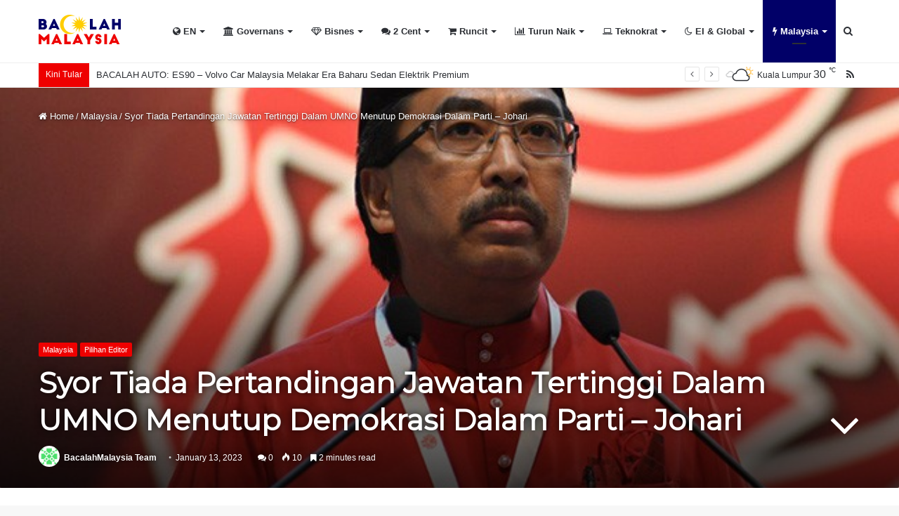

--- FILE ---
content_type: text/html; charset=UTF-8
request_url: https://www.bacalahmalaysia.my/syor-tiada-pertandingan-jawatan-tertinggi-dalam-umno-menutup-demokrasi-dalam-parti-johari/
body_size: 26330
content:
<!DOCTYPE html><html lang="en-US"><head><meta charset="UTF-8" /><link data-optimized="2" rel="stylesheet" href="https://www.bacalahmalaysia.my/wp-content/litespeed/css/b51a69d8faeb2facfd2bfe6fe2fe2662.css?ver=8e1d2" /><link rel="profile" href="https://gmpg.org/xfn/11" /><link rel="pingback" href="https://www.bacalahmalaysia.my/xmlrpc.php" /><meta name='robots' content='index, follow, max-image-preview:large, max-snippet:-1, max-video-preview:-1' /><title>Syor Tiada Pertandingan Jawatan Tertinggi Dalam UMNO Menutup Demokrasi Dalam Parti - Johari - BacalahMalaysia.my</title><link rel="canonical" href="https://www.bacalahmalaysia.my/syor-tiada-pertandingan-jawatan-tertinggi-dalam-umno-menutup-demokrasi-dalam-parti-johari/" /><meta property="og:locale" content="en_US" /><meta property="og:type" content="article" /><meta property="og:title" content="Syor Tiada Pertandingan Jawatan Tertinggi Dalam UMNO Menutup Demokrasi Dalam Parti - Johari - BacalahMalaysia.my" /><meta property="og:description" content="UMNO tak patut menutup demokrasi dalam parti itu dengan mengesyorkan supaya sesuatu jawatan tertinggi tidak ditandingi mana-mana ahli atau pemimpinnya. Ahli Majlis Kerja Tertinggi (MKT) UMNO, Datuk Seri Johari Abdul Ghani, berkata UMNO wajar memberi hak kepada ahlinya untuk mengundi dan membuat keputusan dalam memilih barisan pemimpinnya. &#8220;Kita kena praktis dalam UMNO ini bahawa kita &hellip;" /><meta property="og:url" content="https://www.bacalahmalaysia.my/syor-tiada-pertandingan-jawatan-tertinggi-dalam-umno-menutup-demokrasi-dalam-parti-johari/" /><meta property="og:site_name" content="BacalahMalaysia.my" /><meta property="article:publisher" content="https://www.facebook.com/BacalahMalaysia/" /><meta property="article:author" content="https://www.facebook.com/BacalahMsia" /><meta property="article:published_time" content="2023-01-13T02:43:00+00:00" /><meta property="og:image" content="https://www.bacalahmalaysia.my/wp-content/uploads/2023/01/Johari-UMNO-Mugshot.jpg" /><meta property="og:image:width" content="649" /><meta property="og:image:height" content="600" /><meta property="og:image:type" content="image/jpeg" /><meta name="author" content="BacalahMalaysia Team" /><meta name="twitter:card" content="summary_large_image" /><meta name="twitter:creator" content="@https://twitter.com/BacalahMsia" /><meta name="twitter:label1" content="Written by" /><meta name="twitter:data1" content="BacalahMalaysia Team" /><meta name="twitter:label2" content="Est. reading time" /><meta name="twitter:data2" content="3 minutes" /> <script type="application/ld+json" class="yoast-schema-graph">{"@context":"https://schema.org","@graph":[{"@type":"Article","@id":"https://www.bacalahmalaysia.my/syor-tiada-pertandingan-jawatan-tertinggi-dalam-umno-menutup-demokrasi-dalam-parti-johari/#article","isPartOf":{"@id":"https://www.bacalahmalaysia.my/syor-tiada-pertandingan-jawatan-tertinggi-dalam-umno-menutup-demokrasi-dalam-parti-johari/"},"author":{"name":"BacalahMalaysia Team","@id":"https://www.bacalahmalaysia.my/#/schema/person/941bb3c6a65c57bc538c3c019baae5f7"},"headline":"Syor Tiada Pertandingan Jawatan Tertinggi Dalam UMNO Menutup Demokrasi Dalam Parti &#8211; Johari","datePublished":"2023-01-13T02:43:00+00:00","mainEntityOfPage":{"@id":"https://www.bacalahmalaysia.my/syor-tiada-pertandingan-jawatan-tertinggi-dalam-umno-menutup-demokrasi-dalam-parti-johari/"},"wordCount":507,"commentCount":0,"publisher":{"@id":"https://www.bacalahmalaysia.my/#organization"},"image":{"@id":"https://www.bacalahmalaysia.my/syor-tiada-pertandingan-jawatan-tertinggi-dalam-umno-menutup-demokrasi-dalam-parti-johari/#primaryimage"},"thumbnailUrl":"https://www.bacalahmalaysia.my/wp-content/uploads/2023/01/Johari-UMNO-Mugshot.jpg","articleSection":["Malaysia","Pilihan Editor"],"inLanguage":"en-US","potentialAction":[{"@type":"CommentAction","name":"Comment","target":["https://www.bacalahmalaysia.my/syor-tiada-pertandingan-jawatan-tertinggi-dalam-umno-menutup-demokrasi-dalam-parti-johari/#respond"]}]},{"@type":"WebPage","@id":"https://www.bacalahmalaysia.my/syor-tiada-pertandingan-jawatan-tertinggi-dalam-umno-menutup-demokrasi-dalam-parti-johari/","url":"https://www.bacalahmalaysia.my/syor-tiada-pertandingan-jawatan-tertinggi-dalam-umno-menutup-demokrasi-dalam-parti-johari/","name":"Syor Tiada Pertandingan Jawatan Tertinggi Dalam UMNO Menutup Demokrasi Dalam Parti - Johari - BacalahMalaysia.my","isPartOf":{"@id":"https://www.bacalahmalaysia.my/#website"},"primaryImageOfPage":{"@id":"https://www.bacalahmalaysia.my/syor-tiada-pertandingan-jawatan-tertinggi-dalam-umno-menutup-demokrasi-dalam-parti-johari/#primaryimage"},"image":{"@id":"https://www.bacalahmalaysia.my/syor-tiada-pertandingan-jawatan-tertinggi-dalam-umno-menutup-demokrasi-dalam-parti-johari/#primaryimage"},"thumbnailUrl":"https://www.bacalahmalaysia.my/wp-content/uploads/2023/01/Johari-UMNO-Mugshot.jpg","datePublished":"2023-01-13T02:43:00+00:00","breadcrumb":{"@id":"https://www.bacalahmalaysia.my/syor-tiada-pertandingan-jawatan-tertinggi-dalam-umno-menutup-demokrasi-dalam-parti-johari/#breadcrumb"},"inLanguage":"en-US","potentialAction":[{"@type":"ReadAction","target":["https://www.bacalahmalaysia.my/syor-tiada-pertandingan-jawatan-tertinggi-dalam-umno-menutup-demokrasi-dalam-parti-johari/"]}]},{"@type":"ImageObject","inLanguage":"en-US","@id":"https://www.bacalahmalaysia.my/syor-tiada-pertandingan-jawatan-tertinggi-dalam-umno-menutup-demokrasi-dalam-parti-johari/#primaryimage","url":"https://www.bacalahmalaysia.my/wp-content/uploads/2023/01/Johari-UMNO-Mugshot.jpg","contentUrl":"https://www.bacalahmalaysia.my/wp-content/uploads/2023/01/Johari-UMNO-Mugshot.jpg","width":649,"height":600},{"@type":"BreadcrumbList","@id":"https://www.bacalahmalaysia.my/syor-tiada-pertandingan-jawatan-tertinggi-dalam-umno-menutup-demokrasi-dalam-parti-johari/#breadcrumb","itemListElement":[{"@type":"ListItem","position":1,"name":"Home","item":"https://www.bacalahmalaysia.my/"},{"@type":"ListItem","position":2,"name":"Syor Tiada Pertandingan Jawatan Tertinggi Dalam UMNO Menutup Demokrasi Dalam Parti &#8211; Johari"}]},{"@type":"WebSite","@id":"https://www.bacalahmalaysia.my/#website","url":"https://www.bacalahmalaysia.my/","name":"BacalahMalaysia","description":"Tanpa Prejudis","publisher":{"@id":"https://www.bacalahmalaysia.my/#organization"},"potentialAction":[{"@type":"SearchAction","target":{"@type":"EntryPoint","urlTemplate":"https://www.bacalahmalaysia.my/?s={search_term_string}"},"query-input":{"@type":"PropertyValueSpecification","valueRequired":true,"valueName":"search_term_string"}}],"inLanguage":"en-US"},{"@type":"Organization","@id":"https://www.bacalahmalaysia.my/#organization","name":"BacalahMalaysia","url":"https://www.bacalahmalaysia.my/","logo":{"@type":"ImageObject","inLanguage":"en-US","@id":"https://www.bacalahmalaysia.my/#/schema/logo/image/","url":"https://www.bacalahmalaysia.my/wp-content/uploads/2020/06/logo_trans2.png","contentUrl":"https://www.bacalahmalaysia.my/wp-content/uploads/2020/06/logo_trans2.png","width":234,"height":98,"caption":"BacalahMalaysia"},"image":{"@id":"https://www.bacalahmalaysia.my/#/schema/logo/image/"},"sameAs":["https://www.facebook.com/BacalahMalaysia/","https://www.instagram.com/bacalahmalaysia/","https://www.youtube.com/channel/UCVnSavfe5nXqhNMUmSraKWw"]},{"@type":"Person","@id":"https://www.bacalahmalaysia.my/#/schema/person/941bb3c6a65c57bc538c3c019baae5f7","name":"BacalahMalaysia Team","image":{"@type":"ImageObject","inLanguage":"en-US","@id":"https://www.bacalahmalaysia.my/#/schema/person/image/","url":"https://www.bacalahmalaysia.my/wp-content/litespeed/avatar/3084b8ee802adf444dce48fcb382c994.jpg?ver=1768994023","contentUrl":"https://www.bacalahmalaysia.my/wp-content/litespeed/avatar/3084b8ee802adf444dce48fcb382c994.jpg?ver=1768994023","caption":"BacalahMalaysia Team"},"description":"Berita portal paling trending di negara ini. Tanpa prejudis menjadikan suara rakyat didengari sewajarnya, ada kelainan, dekat di hati masyarakat dan pemerintah. Currently the country's most trending news portal. Prejudice free website that prioritizes and listens to the voice of the people with a difference, community and authority friendly","sameAs":["https://bacalahmalaysia.my","https://www.facebook.com/BacalahMsia","https://www.instagram.com/bacalahmsia/","https://x.com/https://twitter.com/BacalahMsia","https://www.youtube.com/channel/UCrTPgqgWxLMJeTp-I6x2ugw/"],"url":"https://www.bacalahmalaysia.my/author/bacalahmalaysia-dev/"}]}</script> <link rel='dns-prefetch' href='//www.googletagmanager.com' /><link rel='dns-prefetch' href='//stats.wp.com' /><link rel='preconnect' href='//c0.wp.com' /><link rel="alternate" type="application/rss+xml" title="BacalahMalaysia.my &raquo; Feed" href="https://www.bacalahmalaysia.my/feed/" /><link rel="alternate" type="application/rss+xml" title="BacalahMalaysia.my &raquo; Comments Feed" href="https://www.bacalahmalaysia.my/comments/feed/" /><link rel="alternate" type="application/rss+xml" title="BacalahMalaysia.my &raquo; Syor Tiada Pertandingan Jawatan Tertinggi Dalam UMNO Menutup Demokrasi Dalam Parti &#8211; Johari Comments Feed" href="https://www.bacalahmalaysia.my/syor-tiada-pertandingan-jawatan-tertinggi-dalam-umno-menutup-demokrasi-dalam-parti-johari/feed/" /><link rel="alternate" title="oEmbed (JSON)" type="application/json+oembed" href="https://www.bacalahmalaysia.my/wp-json/oembed/1.0/embed?url=https%3A%2F%2Fwww.bacalahmalaysia.my%2Fsyor-tiada-pertandingan-jawatan-tertinggi-dalam-umno-menutup-demokrasi-dalam-parti-johari%2F" /><link rel="alternate" title="oEmbed (XML)" type="text/xml+oembed" href="https://www.bacalahmalaysia.my/wp-json/oembed/1.0/embed?url=https%3A%2F%2Fwww.bacalahmalaysia.my%2Fsyor-tiada-pertandingan-jawatan-tertinggi-dalam-umno-menutup-demokrasi-dalam-parti-johari%2F&#038;format=xml" /><style id='wp-img-auto-sizes-contain-inline-css' type='text/css'>img:is([sizes=auto i],[sizes^="auto," i]){contain-intrinsic-size:3000px 1500px}
/*# sourceURL=wp-img-auto-sizes-contain-inline-css */</style><style id='classic-theme-styles-inline-css' type='text/css'>/*! This file is auto-generated */
.wp-block-button__link{color:#fff;background-color:#32373c;border-radius:9999px;box-shadow:none;text-decoration:none;padding:calc(.667em + 2px) calc(1.333em + 2px);font-size:1.125em}.wp-block-file__button{background:#32373c;color:#fff;text-decoration:none}
/*# sourceURL=/wp-includes/css/classic-themes.min.css */</style><style id='taqyeem-styles-inline-css' type='text/css'>.wf-active .logo-text,.wf-active h1,.wf-active h2,.wf-active h3,.wf-active h4,.wf-active h5,.wf-active h6,.wf-active .the-subtitle{font-family: 'Montserrat';}.brand-title,a:hover,#tie-popup-search-submit,#logo.text-logo a,.theme-header nav .components #search-submit:hover,.theme-header .header-nav .components > li:hover > a,.theme-header .header-nav .components li a:hover,.main-menu ul.cats-vertical li a.is-active,.main-menu ul.cats-vertical li a:hover,.main-nav li.mega-menu .post-meta a:hover,.main-nav li.mega-menu .post-box-title a:hover,.search-in-main-nav.autocomplete-suggestions a:hover,#main-nav .menu ul li:hover > a,#main-nav .menu ul li.current-menu-item:not(.mega-link-column) > a,.top-nav .menu li:hover > a,.top-nav .menu > .tie-current-menu > a,.search-in-top-nav.autocomplete-suggestions .post-title a:hover,div.mag-box .mag-box-options .mag-box-filter-links a.active,.mag-box-filter-links .flexMenu-viewMore:hover > a,.stars-rating-active,body .tabs.tabs .active > a,.video-play-icon,.spinner-circle:after,#go-to-content:hover,.comment-list .comment-author .fn,.commentlist .comment-author .fn,blockquote::before,blockquote cite,blockquote.quote-simple p,.multiple-post-pages a:hover,#story-index li .is-current,.latest-tweets-widget .twitter-icon-wrap span,.wide-slider-nav-wrapper .slide,.wide-next-prev-slider-wrapper .tie-slider-nav li:hover span,#instagram-link:hover,.review-final-score h3,#mobile-menu-icon:hover .menu-text,.entry a,.entry .post-bottom-meta a:hover,.comment-list .comment-content a,.widget.tie-weather-widget .icon-basecloud-bg:after,q a,blockquote a,.site-footer a:hover,.site-footer .stars-rating-active,.site-footer .twitter-icon-wrap span,.site-info a:hover{color: #EE0000;}#theme-header #main-nav .spinner-circle:after{color: #EE0000;}[type='submit'],.button,.generic-button a,.generic-button button,.theme-header .header-nav .comp-sub-menu a.button.guest-btn:hover,.theme-header .header-nav .comp-sub-menu a.checkout-button,nav.main-nav .menu > li.tie-current-menu > a,nav.main-nav .menu > li:hover > a,.main-menu .mega-links-head:after,#main-nav .mega-menu.mega-cat .cats-horizontal li a.is-active,#mobile-menu-icon:hover .nav-icon,#mobile-menu-icon:hover .nav-icon:before,#mobile-menu-icon:hover .nav-icon:after,.search-in-main-nav.autocomplete-suggestions a.button,.search-in-top-nav.autocomplete-suggestions a.button,.spinner > div,.post-cat,.pages-numbers li.current span,.multiple-post-pages > span,#tie-wrapper .mejs-container .mejs-controls,.mag-box-filter-links a:hover,.slider-arrow-nav a:not(.pagination-disabled):hover,.comment-list .reply a:hover,.commentlist .reply a:hover,#reading-position-indicator,#story-index-icon,.videos-block .playlist-title,.review-percentage .review-item span span,.tie-slick-dots li.slick-active button,.tie-slick-dots li button:hover,.digital-rating-static,.timeline-widget li a:hover .date:before,#wp-calendar #today,.posts-list-counter li:before,.cat-counter a + span,.tie-slider-nav li span:hover,.fullwidth-area .widget_tag_cloud .tagcloud a:hover,.magazine2:not(.block-head-4) .dark-widgetized-area ul.tabs a:hover,.magazine2:not(.block-head-4) .dark-widgetized-area ul.tabs .active a,.magazine1 .dark-widgetized-area ul.tabs a:hover,.magazine1 .dark-widgetized-area ul.tabs .active a,.block-head-4.magazine2 .dark-widgetized-area .tabs.tabs .active a,.block-head-4.magazine2 .dark-widgetized-area .tabs > .active a:before,.block-head-4.magazine2 .dark-widgetized-area .tabs > .active a:after,.demo_store,.demo #logo:after,.widget.tie-weather-widget,span.video-close-btn:hover,#go-to-top,.latest-tweets-widget .slider-links .button:not(:hover){background-color: #EE0000;color: #FFFFFF;}.tie-weather-widget .widget-title .the-subtitle,.block-head-4.magazine2 #footer .tabs .active a:hover{color: #FFFFFF;}pre,code,.pages-numbers li.current span,.theme-header .header-nav .comp-sub-menu a.button.guest-btn:hover,.multiple-post-pages > span,.post-content-slideshow .tie-slider-nav li span:hover,#tie-body .tie-slider-nav li > span:hover,#instagram-link:before,#instagram-link:after,.slider-arrow-nav a:not(.pagination-disabled):hover,.main-nav .mega-menu.mega-cat .cats-horizontal li a.is-active, .main-nav .mega-menu.mega-cat .cats-horizontal li a:hover,.main-menu .menu > li > .menu-sub-content{border-color: #EE0000;}.main-menu .menu > li.tie-current-menu{border-bottom-color: #EE0000;}.top-nav .menu li.menu-item-has-children:hover > a:before{border-top-color: #EE0000;}.main-nav .main-menu .menu > li.tie-current-menu > a:before,.main-nav .main-menu .menu > li:hover > a:before{border-top-color: #FFFFFF;}header.main-nav-light .main-nav .menu-item-has-children li:hover > a:before,header.main-nav-light .main-nav .mega-menu li:hover > a:before{border-left-color: #EE0000;}.rtl header.main-nav-light .main-nav .menu-item-has-children li:hover > a:before,.rtl header.main-nav-light .main-nav .mega-menu li:hover > a:before{border-right-color: #EE0000;border-left-color: transparent;}.top-nav ul.menu li .menu-item-has-children:hover > a:before{border-top-color: transparent;border-left-color: #EE0000;}.rtl .top-nav ul.menu li .menu-item-has-children:hover > a:before{border-left-color: transparent;border-right-color: #EE0000;}#footer-widgets-container{border-top: 8px solid #EE0000;-webkit-box-shadow: 0 -5px 0 rgba(0,0,0,0.07); -moz-box-shadow: 0 -8px 0 rgba(0,0,0,0.07); box-shadow: 0 -8px 0 rgba(0,0,0,0.07);}::-moz-selection{background-color: #EE0000;color: #FFFFFF;}::selection{background-color: #EE0000;color: #FFFFFF;}circle.circle_bar{stroke: #EE0000;}#reading-position-indicator{box-shadow: 0 0 10px rgba( 238,0,0,0.7);}#tie-popup-search-submit:hover,#logo.text-logo a:hover,.entry a:hover,.comment-list .comment-content a:hover,.block-head-4.magazine2 .site-footer .tabs li a:hover,q a:hover,blockquote a:hover{color: #bc0000;}.button:hover,input[type='submit']:hover,.generic-button a:hover,.generic-button button:hover,a.post-cat:hover,.site-footer .button:hover,.site-footer [type='submit']:hover,.search-in-main-nav.autocomplete-suggestions a.button:hover,.search-in-top-nav.autocomplete-suggestions a.button:hover,.theme-header .header-nav .comp-sub-menu a.checkout-button:hover{background-color: #bc0000;color: #FFFFFF;}.theme-header .header-nav .comp-sub-menu a.checkout-button:not(:hover),.entry a.button{color: #FFFFFF;}#story-index.is-compact .story-index-content{background-color: #EE0000;}#story-index.is-compact .story-index-content a,#story-index.is-compact .story-index-content .is-current{color: #FFFFFF;}#tie-body .mag-box-title h3 a,#tie-body .block-more-button{color: #EE0000;}#tie-body .mag-box-title h3 a:hover,#tie-body .block-more-button:hover{color: #bc0000;}#tie-body .mag-box-title{color: #EE0000;}#tie-body .mag-box-title:before{border-top-color: #EE0000;}#tie-body .mag-box-title:after,#tie-body #footer .widget-title:after{background-color: #EE0000;}.brand-title,a:hover,#tie-popup-search-submit,#logo.text-logo a,.theme-header nav .components #search-submit:hover,.theme-header .header-nav .components > li:hover > a,.theme-header .header-nav .components li a:hover,.main-menu ul.cats-vertical li a.is-active,.main-menu ul.cats-vertical li a:hover,.main-nav li.mega-menu .post-meta a:hover,.main-nav li.mega-menu .post-box-title a:hover,.search-in-main-nav.autocomplete-suggestions a:hover,#main-nav .menu ul li:hover > a,#main-nav .menu ul li.current-menu-item:not(.mega-link-column) > a,.top-nav .menu li:hover > a,.top-nav .menu > .tie-current-menu > a,.search-in-top-nav.autocomplete-suggestions .post-title a:hover,div.mag-box .mag-box-options .mag-box-filter-links a.active,.mag-box-filter-links .flexMenu-viewMore:hover > a,.stars-rating-active,body .tabs.tabs .active > a,.video-play-icon,.spinner-circle:after,#go-to-content:hover,.comment-list .comment-author .fn,.commentlist .comment-author .fn,blockquote::before,blockquote cite,blockquote.quote-simple p,.multiple-post-pages a:hover,#story-index li .is-current,.latest-tweets-widget .twitter-icon-wrap span,.wide-slider-nav-wrapper .slide,.wide-next-prev-slider-wrapper .tie-slider-nav li:hover span,#instagram-link:hover,.review-final-score h3,#mobile-menu-icon:hover .menu-text,.entry a,.entry .post-bottom-meta a:hover,.comment-list .comment-content a,.widget.tie-weather-widget .icon-basecloud-bg:after,q a,blockquote a,.site-footer a:hover,.site-footer .stars-rating-active,.site-footer .twitter-icon-wrap span,.site-info a:hover{color: #EE0000;}#theme-header #main-nav .spinner-circle:after{color: #EE0000;}[type='submit'],.button,.generic-button a,.generic-button button,.theme-header .header-nav .comp-sub-menu a.button.guest-btn:hover,.theme-header .header-nav .comp-sub-menu a.checkout-button,nav.main-nav .menu > li.tie-current-menu > a,nav.main-nav .menu > li:hover > a,.main-menu .mega-links-head:after,#main-nav .mega-menu.mega-cat .cats-horizontal li a.is-active,#mobile-menu-icon:hover .nav-icon,#mobile-menu-icon:hover .nav-icon:before,#mobile-menu-icon:hover .nav-icon:after,.search-in-main-nav.autocomplete-suggestions a.button,.search-in-top-nav.autocomplete-suggestions a.button,.spinner > div,.post-cat,.pages-numbers li.current span,.multiple-post-pages > span,#tie-wrapper .mejs-container .mejs-controls,.mag-box-filter-links a:hover,.slider-arrow-nav a:not(.pagination-disabled):hover,.comment-list .reply a:hover,.commentlist .reply a:hover,#reading-position-indicator,#story-index-icon,.videos-block .playlist-title,.review-percentage .review-item span span,.tie-slick-dots li.slick-active button,.tie-slick-dots li button:hover,.digital-rating-static,.timeline-widget li a:hover .date:before,#wp-calendar #today,.posts-list-counter li:before,.cat-counter a + span,.tie-slider-nav li span:hover,.fullwidth-area .widget_tag_cloud .tagcloud a:hover,.magazine2:not(.block-head-4) .dark-widgetized-area ul.tabs a:hover,.magazine2:not(.block-head-4) .dark-widgetized-area ul.tabs .active a,.magazine1 .dark-widgetized-area ul.tabs a:hover,.magazine1 .dark-widgetized-area ul.tabs .active a,.block-head-4.magazine2 .dark-widgetized-area .tabs.tabs .active a,.block-head-4.magazine2 .dark-widgetized-area .tabs > .active a:before,.block-head-4.magazine2 .dark-widgetized-area .tabs > .active a:after,.demo_store,.demo #logo:after,.widget.tie-weather-widget,span.video-close-btn:hover,#go-to-top,.latest-tweets-widget .slider-links .button:not(:hover){background-color: #EE0000;color: #FFFFFF;}.tie-weather-widget .widget-title .the-subtitle,.block-head-4.magazine2 #footer .tabs .active a:hover{color: #FFFFFF;}pre,code,.pages-numbers li.current span,.theme-header .header-nav .comp-sub-menu a.button.guest-btn:hover,.multiple-post-pages > span,.post-content-slideshow .tie-slider-nav li span:hover,#tie-body .tie-slider-nav li > span:hover,#instagram-link:before,#instagram-link:after,.slider-arrow-nav a:not(.pagination-disabled):hover,.main-nav .mega-menu.mega-cat .cats-horizontal li a.is-active, .main-nav .mega-menu.mega-cat .cats-horizontal li a:hover,.main-menu .menu > li > .menu-sub-content{border-color: #EE0000;}.main-menu .menu > li.tie-current-menu{border-bottom-color: #EE0000;}.top-nav .menu li.menu-item-has-children:hover > a:before{border-top-color: #EE0000;}.main-nav .main-menu .menu > li.tie-current-menu > a:before,.main-nav .main-menu .menu > li:hover > a:before{border-top-color: #FFFFFF;}header.main-nav-light .main-nav .menu-item-has-children li:hover > a:before,header.main-nav-light .main-nav .mega-menu li:hover > a:before{border-left-color: #EE0000;}.rtl header.main-nav-light .main-nav .menu-item-has-children li:hover > a:before,.rtl header.main-nav-light .main-nav .mega-menu li:hover > a:before{border-right-color: #EE0000;border-left-color: transparent;}.top-nav ul.menu li .menu-item-has-children:hover > a:before{border-top-color: transparent;border-left-color: #EE0000;}.rtl .top-nav ul.menu li .menu-item-has-children:hover > a:before{border-left-color: transparent;border-right-color: #EE0000;}#footer-widgets-container{border-top: 8px solid #EE0000;-webkit-box-shadow: 0 -5px 0 rgba(0,0,0,0.07); -moz-box-shadow: 0 -8px 0 rgba(0,0,0,0.07); box-shadow: 0 -8px 0 rgba(0,0,0,0.07);}::-moz-selection{background-color: #EE0000;color: #FFFFFF;}::selection{background-color: #EE0000;color: #FFFFFF;}circle.circle_bar{stroke: #EE0000;}#reading-position-indicator{box-shadow: 0 0 10px rgba( 238,0,0,0.7);}#tie-popup-search-submit:hover,#logo.text-logo a:hover,.entry a:hover,.comment-list .comment-content a:hover,.block-head-4.magazine2 .site-footer .tabs li a:hover,q a:hover,blockquote a:hover{color: #bc0000;}.button:hover,input[type='submit']:hover,.generic-button a:hover,.generic-button button:hover,a.post-cat:hover,.site-footer .button:hover,.site-footer [type='submit']:hover,.search-in-main-nav.autocomplete-suggestions a.button:hover,.search-in-top-nav.autocomplete-suggestions a.button:hover,.theme-header .header-nav .comp-sub-menu a.checkout-button:hover{background-color: #bc0000;color: #FFFFFF;}.theme-header .header-nav .comp-sub-menu a.checkout-button:not(:hover),.entry a.button{color: #FFFFFF;}#story-index.is-compact .story-index-content{background-color: #EE0000;}#story-index.is-compact .story-index-content a,#story-index.is-compact .story-index-content .is-current{color: #FFFFFF;}#tie-body .mag-box-title h3 a,#tie-body .block-more-button{color: #EE0000;}#tie-body .mag-box-title h3 a:hover,#tie-body .block-more-button:hover{color: #bc0000;}#tie-body .mag-box-title{color: #EE0000;}#tie-body .mag-box-title:before{border-top-color: #EE0000;}#tie-body .mag-box-title:after,#tie-body #footer .widget-title:after{background-color: #EE0000;}#top-nav .breaking-title{color: #FFFFFF;}#top-nav .breaking-title:before{background-color: #ee0000;}#top-nav .breaking-news-nav li:hover{background-color: #ee0000;border-color: #ee0000;}#main-nav{background-color : #ffffff;border-width: 0;}#theme-header #main-nav:not(.fixed-nav){bottom: 0;}#main-nav.fixed-nav{background-color : rgba( 255,255,255 ,0.95);}#main-nav .main-menu-wrapper,#main-nav .menu-sub-content,#main-nav .comp-sub-menu,#main-nav .guest-btn,#main-nav ul.cats-vertical li a.is-active,#main-nav ul.cats-vertical li a:hover.search-in-main-nav.autocomplete-suggestions{background-color: #ffffff;}#main-nav .icon-basecloud-bg:after{color: #ffffff;}#main-nav *,.search-in-main-nav.autocomplete-suggestions{border-color: rgba(0,0,0,0.07);}.main-nav-boxed #main-nav .main-menu-wrapper{border-width: 0;}#theme-header:not(.main-nav-boxed) #main-nav,.main-nav-boxed .main-menu-wrapper{border-bottom-color:#efefef !important;border-bottom-width:1px !important;border-right: 0 none;border-left : 0 none;}.main-nav-boxed #main-nav.fixed-nav{box-shadow: none;}#main-nav .comp-sub-menu .button:hover,#main-nav .menu > li.tie-current-menu,#main-nav .menu > li > .menu-sub-content,#main-nav .cats-horizontal a.is-active,#main-nav .cats-horizontal a:hover{border-color: #010068;}#main-nav .menu > li.tie-current-menu > a,#main-nav .menu > li:hover > a,#main-nav .mega-links-head:after,#main-nav .comp-sub-menu .button:hover,#main-nav .comp-sub-menu .checkout-button,#main-nav .cats-horizontal a.is-active,#main-nav .cats-horizontal a:hover,.search-in-main-nav.autocomplete-suggestions .button,#main-nav .spinner > div{background-color: #010068;}.main-nav-light #main-nav .menu ul li:hover > a,.main-nav-light #main-nav .menu ul li.current-menu-item:not(.mega-link-column) > a,#main-nav .components a:hover,#main-nav .components > li:hover > a,#main-nav #search-submit:hover,#main-nav .cats-vertical a.is-active,#main-nav .cats-vertical a:hover,#main-nav .mega-menu .post-meta a:hover,#main-nav .mega-menu .post-box-title a:hover,.search-in-main-nav.autocomplete-suggestions a:hover,#main-nav .spinner-circle:after{color: #010068;}#main-nav .menu > li.tie-current-menu > a,#main-nav .menu > li:hover > a,#main-nav .components .button:hover,#main-nav .comp-sub-menu .checkout-button,.theme-header #main-nav .mega-menu .cats-horizontal a.is-active,.theme-header #main-nav .mega-menu .cats-horizontal a:hover,.search-in-main-nav.autocomplete-suggestions a.button{color: #FFFFFF;}#main-nav .menu > li.tie-current-menu > a:before,#main-nav .menu > li:hover > a:before{border-top-color: #FFFFFF;}.main-nav-light #main-nav .menu-item-has-children li:hover > a:before,.main-nav-light #main-nav .mega-menu li:hover > a:before{border-left-color: #010068;}.rtl .main-nav-light #main-nav .menu-item-has-children li:hover > a:before,.rtl .main-nav-light #main-nav .mega-menu li:hover > a:before{border-right-color: #010068;border-left-color: transparent;}.search-in-main-nav.autocomplete-suggestions .button:hover,#main-nav .comp-sub-menu .checkout-button:hover{background-color: #00004a;}.tie-cat-13,.tie-cat-item-13 > span{background-color:#e67e22 !important;color:#FFFFFF !important;}.tie-cat-13:after{border-top-color:#e67e22 !important;}.tie-cat-13:hover{background-color:#c86004 !important;}.tie-cat-13:hover:after{border-top-color:#c86004 !important;}.tie-cat-21,.tie-cat-item-21 > span{background-color:#2ecc71 !important;color:#FFFFFF !important;}.tie-cat-21:after{border-top-color:#2ecc71 !important;}.tie-cat-21:hover{background-color:#10ae53 !important;}.tie-cat-21:hover:after{border-top-color:#10ae53 !important;}.tie-cat-24,.tie-cat-item-24 > span{background-color:#9b59b6 !important;color:#FFFFFF !important;}.tie-cat-24:after{border-top-color:#9b59b6 !important;}.tie-cat-24:hover{background-color:#7d3b98 !important;}.tie-cat-24:hover:after{border-top-color:#7d3b98 !important;}.tie-cat-26,.tie-cat-item-26 > span{background-color:#34495e !important;color:#FFFFFF !important;}.tie-cat-26:after{border-top-color:#34495e !important;}.tie-cat-26:hover{background-color:#162b40 !important;}.tie-cat-26:hover:after{border-top-color:#162b40 !important;}.tie-cat-28,.tie-cat-item-28 > span{background-color:#795548 !important;color:#FFFFFF !important;}.tie-cat-28:after{border-top-color:#795548 !important;}.tie-cat-28:hover{background-color:#5b372a !important;}.tie-cat-28:hover:after{border-top-color:#5b372a !important;}.tie-cat-30,.tie-cat-item-30 > span{background-color:#4CAF50 !important;color:#FFFFFF !important;}.tie-cat-30:after{border-top-color:#4CAF50 !important;}.tie-cat-30:hover{background-color:#2e9132 !important;}.tie-cat-30:hover:after{border-top-color:#2e9132 !important;}
/*# sourceURL=taqyeem-styles-inline-css */</style> <script type="text/javascript" src="https://c0.wp.com/c/6.9/wp-includes/js/jquery/jquery.min.js" id="jquery-core-js"></script> <script type="text/javascript" src="https://c0.wp.com/c/6.9/wp-includes/js/jquery/jquery-migrate.min.js" id="jquery-migrate-js"></script>  <script type="text/javascript" src="https://www.googletagmanager.com/gtag/js?id=GT-WPDLC7X" id="google_gtagjs-js" async></script> <script type="text/javascript" id="google_gtagjs-js-after">/*  */
window.dataLayer = window.dataLayer || [];function gtag(){dataLayer.push(arguments);}
gtag("set","linker",{"domains":["www.bacalahmalaysia.my"]});
gtag("js", new Date());
gtag("set", "developer_id.dZTNiMT", true);
gtag("config", "GT-WPDLC7X");
//# sourceURL=google_gtagjs-js-after
/*  */</script> <link rel="https://api.w.org/" href="https://www.bacalahmalaysia.my/wp-json/" /><link rel="alternate" title="JSON" type="application/json" href="https://www.bacalahmalaysia.my/wp-json/wp/v2/posts/10799" /><link rel="EditURI" type="application/rsd+xml" title="RSD" href="https://www.bacalahmalaysia.my/xmlrpc.php?rsd" /><meta name="generator" content="WordPress 6.9" /><link rel='shortlink' href='https://www.bacalahmalaysia.my/?p=10799' /><meta name="generator" content="Site Kit by Google 1.147.0" /> <script src="https://cdn.onesignal.com/sdks/web/v16/OneSignalSDK.page.js" defer></script> <script>window.OneSignalDeferred = window.OneSignalDeferred || [];
          OneSignalDeferred.push(async function(OneSignal) {
            await OneSignal.init({
              appId: "6b495f12-c63c-4757-b7e0-54bc14176de9",
              serviceWorkerOverrideForTypical: true,
              path: "https://www.bacalahmalaysia.my/wp-content/plugins/onesignal-free-web-push-notifications/sdk_files/",
              serviceWorkerParam: { scope: "/wp-content/plugins/onesignal-free-web-push-notifications/sdk_files/push/onesignal/" },
              serviceWorkerPath: "OneSignalSDKWorker.js",
            });
          });

          // Unregister the legacy OneSignal service worker to prevent scope conflicts
          navigator.serviceWorker.getRegistrations().then((registrations) => {
            // Iterate through all registered service workers
            registrations.forEach((registration) => {
              // Check the script URL to identify the specific service worker
              if (registration.active && registration.active.scriptURL.includes('OneSignalSDKWorker.js.php')) {
                // Unregister the service worker
                registration.unregister().then((success) => {
                  if (success) {
                    console.log('OneSignalSW: Successfully unregistered:', registration.active.scriptURL);
                  } else {
                    console.log('OneSignalSW: Failed to unregister:', registration.active.scriptURL);
                  }
                });
              }
            });
          }).catch((error) => {
            console.error('Error fetching service worker registrations:', error);
          });</script> <script type='text/javascript'>/*  */
var taqyeem = {"ajaxurl":"https://www.bacalahmalaysia.my/wp-admin/admin-ajax.php" , "your_rating":"Your Rating:"};
/*  */</script> <style>img#wpstats{display:none}</style><meta http-equiv="X-UA-Compatible" content="IE=edge"><meta name="theme-color" content="#EE0000" /><meta name="viewport" content="width=device-width, initial-scale=1.0" /><link rel="icon" href="https://www.bacalahmalaysia.my/wp-content/uploads/2020/06/cropped-favicon-32x32.png" sizes="32x32" /><link rel="icon" href="https://www.bacalahmalaysia.my/wp-content/uploads/2020/06/cropped-favicon-192x192.png" sizes="192x192" /><link rel="apple-touch-icon" href="https://www.bacalahmalaysia.my/wp-content/uploads/2020/06/cropped-favicon-180x180.png" /><meta name="msapplication-TileImage" content="https://www.bacalahmalaysia.my/wp-content/uploads/2020/06/cropped-favicon-270x270.png" /><style id='global-styles-inline-css' type='text/css'>:root{--wp--preset--aspect-ratio--square: 1;--wp--preset--aspect-ratio--4-3: 4/3;--wp--preset--aspect-ratio--3-4: 3/4;--wp--preset--aspect-ratio--3-2: 3/2;--wp--preset--aspect-ratio--2-3: 2/3;--wp--preset--aspect-ratio--16-9: 16/9;--wp--preset--aspect-ratio--9-16: 9/16;--wp--preset--color--black: #000000;--wp--preset--color--cyan-bluish-gray: #abb8c3;--wp--preset--color--white: #ffffff;--wp--preset--color--pale-pink: #f78da7;--wp--preset--color--vivid-red: #cf2e2e;--wp--preset--color--luminous-vivid-orange: #ff6900;--wp--preset--color--luminous-vivid-amber: #fcb900;--wp--preset--color--light-green-cyan: #7bdcb5;--wp--preset--color--vivid-green-cyan: #00d084;--wp--preset--color--pale-cyan-blue: #8ed1fc;--wp--preset--color--vivid-cyan-blue: #0693e3;--wp--preset--color--vivid-purple: #9b51e0;--wp--preset--gradient--vivid-cyan-blue-to-vivid-purple: linear-gradient(135deg,rgb(6,147,227) 0%,rgb(155,81,224) 100%);--wp--preset--gradient--light-green-cyan-to-vivid-green-cyan: linear-gradient(135deg,rgb(122,220,180) 0%,rgb(0,208,130) 100%);--wp--preset--gradient--luminous-vivid-amber-to-luminous-vivid-orange: linear-gradient(135deg,rgb(252,185,0) 0%,rgb(255,105,0) 100%);--wp--preset--gradient--luminous-vivid-orange-to-vivid-red: linear-gradient(135deg,rgb(255,105,0) 0%,rgb(207,46,46) 100%);--wp--preset--gradient--very-light-gray-to-cyan-bluish-gray: linear-gradient(135deg,rgb(238,238,238) 0%,rgb(169,184,195) 100%);--wp--preset--gradient--cool-to-warm-spectrum: linear-gradient(135deg,rgb(74,234,220) 0%,rgb(151,120,209) 20%,rgb(207,42,186) 40%,rgb(238,44,130) 60%,rgb(251,105,98) 80%,rgb(254,248,76) 100%);--wp--preset--gradient--blush-light-purple: linear-gradient(135deg,rgb(255,206,236) 0%,rgb(152,150,240) 100%);--wp--preset--gradient--blush-bordeaux: linear-gradient(135deg,rgb(254,205,165) 0%,rgb(254,45,45) 50%,rgb(107,0,62) 100%);--wp--preset--gradient--luminous-dusk: linear-gradient(135deg,rgb(255,203,112) 0%,rgb(199,81,192) 50%,rgb(65,88,208) 100%);--wp--preset--gradient--pale-ocean: linear-gradient(135deg,rgb(255,245,203) 0%,rgb(182,227,212) 50%,rgb(51,167,181) 100%);--wp--preset--gradient--electric-grass: linear-gradient(135deg,rgb(202,248,128) 0%,rgb(113,206,126) 100%);--wp--preset--gradient--midnight: linear-gradient(135deg,rgb(2,3,129) 0%,rgb(40,116,252) 100%);--wp--preset--font-size--small: 13px;--wp--preset--font-size--medium: 20px;--wp--preset--font-size--large: 36px;--wp--preset--font-size--x-large: 42px;--wp--preset--spacing--20: 0.44rem;--wp--preset--spacing--30: 0.67rem;--wp--preset--spacing--40: 1rem;--wp--preset--spacing--50: 1.5rem;--wp--preset--spacing--60: 2.25rem;--wp--preset--spacing--70: 3.38rem;--wp--preset--spacing--80: 5.06rem;--wp--preset--shadow--natural: 6px 6px 9px rgba(0, 0, 0, 0.2);--wp--preset--shadow--deep: 12px 12px 50px rgba(0, 0, 0, 0.4);--wp--preset--shadow--sharp: 6px 6px 0px rgba(0, 0, 0, 0.2);--wp--preset--shadow--outlined: 6px 6px 0px -3px rgb(255, 255, 255), 6px 6px rgb(0, 0, 0);--wp--preset--shadow--crisp: 6px 6px 0px rgb(0, 0, 0);}:where(.is-layout-flex){gap: 0.5em;}:where(.is-layout-grid){gap: 0.5em;}body .is-layout-flex{display: flex;}.is-layout-flex{flex-wrap: wrap;align-items: center;}.is-layout-flex > :is(*, div){margin: 0;}body .is-layout-grid{display: grid;}.is-layout-grid > :is(*, div){margin: 0;}:where(.wp-block-columns.is-layout-flex){gap: 2em;}:where(.wp-block-columns.is-layout-grid){gap: 2em;}:where(.wp-block-post-template.is-layout-flex){gap: 1.25em;}:where(.wp-block-post-template.is-layout-grid){gap: 1.25em;}.has-black-color{color: var(--wp--preset--color--black) !important;}.has-cyan-bluish-gray-color{color: var(--wp--preset--color--cyan-bluish-gray) !important;}.has-white-color{color: var(--wp--preset--color--white) !important;}.has-pale-pink-color{color: var(--wp--preset--color--pale-pink) !important;}.has-vivid-red-color{color: var(--wp--preset--color--vivid-red) !important;}.has-luminous-vivid-orange-color{color: var(--wp--preset--color--luminous-vivid-orange) !important;}.has-luminous-vivid-amber-color{color: var(--wp--preset--color--luminous-vivid-amber) !important;}.has-light-green-cyan-color{color: var(--wp--preset--color--light-green-cyan) !important;}.has-vivid-green-cyan-color{color: var(--wp--preset--color--vivid-green-cyan) !important;}.has-pale-cyan-blue-color{color: var(--wp--preset--color--pale-cyan-blue) !important;}.has-vivid-cyan-blue-color{color: var(--wp--preset--color--vivid-cyan-blue) !important;}.has-vivid-purple-color{color: var(--wp--preset--color--vivid-purple) !important;}.has-black-background-color{background-color: var(--wp--preset--color--black) !important;}.has-cyan-bluish-gray-background-color{background-color: var(--wp--preset--color--cyan-bluish-gray) !important;}.has-white-background-color{background-color: var(--wp--preset--color--white) !important;}.has-pale-pink-background-color{background-color: var(--wp--preset--color--pale-pink) !important;}.has-vivid-red-background-color{background-color: var(--wp--preset--color--vivid-red) !important;}.has-luminous-vivid-orange-background-color{background-color: var(--wp--preset--color--luminous-vivid-orange) !important;}.has-luminous-vivid-amber-background-color{background-color: var(--wp--preset--color--luminous-vivid-amber) !important;}.has-light-green-cyan-background-color{background-color: var(--wp--preset--color--light-green-cyan) !important;}.has-vivid-green-cyan-background-color{background-color: var(--wp--preset--color--vivid-green-cyan) !important;}.has-pale-cyan-blue-background-color{background-color: var(--wp--preset--color--pale-cyan-blue) !important;}.has-vivid-cyan-blue-background-color{background-color: var(--wp--preset--color--vivid-cyan-blue) !important;}.has-vivid-purple-background-color{background-color: var(--wp--preset--color--vivid-purple) !important;}.has-black-border-color{border-color: var(--wp--preset--color--black) !important;}.has-cyan-bluish-gray-border-color{border-color: var(--wp--preset--color--cyan-bluish-gray) !important;}.has-white-border-color{border-color: var(--wp--preset--color--white) !important;}.has-pale-pink-border-color{border-color: var(--wp--preset--color--pale-pink) !important;}.has-vivid-red-border-color{border-color: var(--wp--preset--color--vivid-red) !important;}.has-luminous-vivid-orange-border-color{border-color: var(--wp--preset--color--luminous-vivid-orange) !important;}.has-luminous-vivid-amber-border-color{border-color: var(--wp--preset--color--luminous-vivid-amber) !important;}.has-light-green-cyan-border-color{border-color: var(--wp--preset--color--light-green-cyan) !important;}.has-vivid-green-cyan-border-color{border-color: var(--wp--preset--color--vivid-green-cyan) !important;}.has-pale-cyan-blue-border-color{border-color: var(--wp--preset--color--pale-cyan-blue) !important;}.has-vivid-cyan-blue-border-color{border-color: var(--wp--preset--color--vivid-cyan-blue) !important;}.has-vivid-purple-border-color{border-color: var(--wp--preset--color--vivid-purple) !important;}.has-vivid-cyan-blue-to-vivid-purple-gradient-background{background: var(--wp--preset--gradient--vivid-cyan-blue-to-vivid-purple) !important;}.has-light-green-cyan-to-vivid-green-cyan-gradient-background{background: var(--wp--preset--gradient--light-green-cyan-to-vivid-green-cyan) !important;}.has-luminous-vivid-amber-to-luminous-vivid-orange-gradient-background{background: var(--wp--preset--gradient--luminous-vivid-amber-to-luminous-vivid-orange) !important;}.has-luminous-vivid-orange-to-vivid-red-gradient-background{background: var(--wp--preset--gradient--luminous-vivid-orange-to-vivid-red) !important;}.has-very-light-gray-to-cyan-bluish-gray-gradient-background{background: var(--wp--preset--gradient--very-light-gray-to-cyan-bluish-gray) !important;}.has-cool-to-warm-spectrum-gradient-background{background: var(--wp--preset--gradient--cool-to-warm-spectrum) !important;}.has-blush-light-purple-gradient-background{background: var(--wp--preset--gradient--blush-light-purple) !important;}.has-blush-bordeaux-gradient-background{background: var(--wp--preset--gradient--blush-bordeaux) !important;}.has-luminous-dusk-gradient-background{background: var(--wp--preset--gradient--luminous-dusk) !important;}.has-pale-ocean-gradient-background{background: var(--wp--preset--gradient--pale-ocean) !important;}.has-electric-grass-gradient-background{background: var(--wp--preset--gradient--electric-grass) !important;}.has-midnight-gradient-background{background: var(--wp--preset--gradient--midnight) !important;}.has-small-font-size{font-size: var(--wp--preset--font-size--small) !important;}.has-medium-font-size{font-size: var(--wp--preset--font-size--medium) !important;}.has-large-font-size{font-size: var(--wp--preset--font-size--large) !important;}.has-x-large-font-size{font-size: var(--wp--preset--font-size--x-large) !important;}
/*# sourceURL=global-styles-inline-css */</style></head><body id="tie-body" class="wp-singular post-template-default single single-post postid-10799 single-format-standard wp-theme-jannah wrapper-has-shadow block-head-1 magazine2 is-thumb-overlay-disabled is-desktop is-header-layout-1 sidebar-right has-sidebar post-layout-4 narrow-title-narrow-media is-standard-format has-mobile-share"><div class="background-overlay"><div id="tie-container" class="site tie-container"><div id="tie-wrapper"><header id="theme-header" class="theme-header header-layout-1 main-nav-light main-nav-below top-nav-active top-nav-light top-nav-below top-nav-below-main-nav mobile-header-default"><div class="main-nav-wrapper"><nav id="main-nav" data-skin="search-in-main-nav live-search-light" class="main-nav header-nav live-search-parent" style="line-height:89px" aria-label="Primary Navigation"><div class="container"><div class="main-menu-wrapper"><div class="header-layout-1-logo" style="width:117px">
<a href="#" id="mobile-menu-icon">
<span class="nav-icon"></span><span class="screen-reader-text">Menu</span>		</a><div id="logo" class="image-logo" style="margin-top: 20px; margin-bottom: 20px;">
<a title="BacalahMalaysia.my" href="https://www.bacalahmalaysia.my/">
<img data-lazyloaded="1" src="[data-uri]" data-src="https://www.bacalahmalaysia.my/wp-content/uploads/2020/06/logo_trans2.png" alt="BacalahMalaysia.my" class="logo_normal" width="117" height="49" style="max-height:49px; width: auto;">
<img data-lazyloaded="1" src="[data-uri]" data-src="https://www.bacalahmalaysia.my/wp-content/uploads/2020/06/logo_trans2.png" alt="BacalahMalaysia.my" class="logo_2x" width="117" height="49" style="max-height:49px; width: auto;">
</a></div></div><div id="menu-components-wrap"><div class="main-menu main-menu-wrap tie-alignleft"><div id="main-nav-menu" class="main-menu header-menu"><ul id="menu-main" class="menu" role="menubar"><li id="menu-item-1092" class="menu-item menu-item-type-taxonomy menu-item-object-category menu-item-1092 menu-item-has-icon mega-menu mega-cat " data-id="37" ><a href="https://www.bacalahmalaysia.my/category/english/"> <span aria-hidden="true" class="fa fa-globe"></span> EN</a><div class="mega-menu-block menu-sub-content"><div class="mega-menu-content"><div class="mega-cat-wrapper"><div class="mega-cat-content horizontal-posts"><div class="mega-ajax-content mega-cat-posts-container clearfix"></div></div></div></div></div></li><li id="menu-item-12" class="menu-item menu-item-type-taxonomy menu-item-object-category menu-item-12 menu-item-has-icon mega-menu mega-cat " data-id="2" ><a href="https://www.bacalahmalaysia.my/category/governans/"> <span aria-hidden="true" class="fa fa-university"></span> Governans</a><div class="mega-menu-block menu-sub-content"><div class="mega-menu-content"><div class="mega-cat-wrapper"><div class="mega-cat-content horizontal-posts"><div class="mega-ajax-content mega-cat-posts-container clearfix"></div></div></div></div></div></li><li id="menu-item-9" class="menu-item menu-item-type-taxonomy menu-item-object-category menu-item-9 menu-item-has-icon mega-menu mega-cat " data-id="3" ><a href="https://www.bacalahmalaysia.my/category/dimensi-bisnes/"> <span aria-hidden="true" class="fa fa-diamond"></span> Bisnes</a><div class="mega-menu-block menu-sub-content"><div class="mega-menu-content"><div class="mega-cat-wrapper"><div class="mega-cat-content horizontal-posts"><div class="mega-ajax-content mega-cat-posts-container clearfix"></div></div></div></div></div></li><li id="menu-item-17" class="menu-item menu-item-type-taxonomy menu-item-object-category menu-item-17 menu-item-has-icon mega-menu mega-cat " data-id="4" ><a href="https://www.bacalahmalaysia.my/category/two-cents/"> <span aria-hidden="true" class="fa fa-comments"></span> 2 Cent</a><div class="mega-menu-block menu-sub-content"><div class="mega-menu-content"><div class="mega-cat-wrapper"><div class="mega-cat-content horizontal-posts"><div class="mega-ajax-content mega-cat-posts-container clearfix"></div></div></div></div></div></li><li id="menu-item-13" class="menu-item menu-item-type-taxonomy menu-item-object-category menu-item-13 menu-item-has-icon mega-menu mega-cat " data-id="5" ><a href="https://www.bacalahmalaysia.my/category/kedai-runcit/"> <span aria-hidden="true" class="fa fa-shopping-cart"></span> Runcit</a><div class="mega-menu-block menu-sub-content"><div class="mega-menu-content"><div class="mega-cat-wrapper"><div class="mega-cat-content horizontal-posts"><div class="mega-ajax-content mega-cat-posts-container clearfix"></div></div></div></div></div></li><li id="menu-item-16" class="menu-item menu-item-type-taxonomy menu-item-object-category menu-item-16 menu-item-has-icon mega-menu mega-cat " data-id="6" ><a href="https://www.bacalahmalaysia.my/category/turun-naik/"> <span aria-hidden="true" class="fa fa-bar-chart"></span> Turun Naik</a><div class="mega-menu-block menu-sub-content"><div class="mega-menu-content"><div class="mega-cat-wrapper"><div class="mega-cat-content horizontal-posts"><div class="mega-ajax-content mega-cat-posts-container clearfix"></div></div></div></div></div></li><li id="menu-item-10" class="menu-item menu-item-type-taxonomy menu-item-object-category menu-item-10 menu-item-has-icon mega-menu mega-cat " data-id="8" ><a href="https://www.bacalahmalaysia.my/category/duniaku-teknokrat/"> <span aria-hidden="true" class="fa fa-laptop"></span> Teknokrat</a><div class="mega-menu-block menu-sub-content"><div class="mega-menu-content"><div class="mega-cat-wrapper"><div class="mega-cat-content horizontal-posts"><div class="mega-ajax-content mega-cat-posts-container clearfix"></div></div></div></div></div></li><li id="menu-item-1091" class="menu-item menu-item-type-taxonomy menu-item-object-category menu-item-1091 menu-item-has-icon mega-menu mega-cat " data-id="9" ><a href="https://www.bacalahmalaysia.my/category/ekonomi-islam-global/"> <span aria-hidden="true" class="fa fa-moon-o"></span> EI &#038; Global</a><div class="mega-menu-block menu-sub-content"><div class="mega-menu-content"><div class="mega-cat-wrapper"><div class="mega-cat-content horizontal-posts"><div class="mega-ajax-content mega-cat-posts-container clearfix"></div></div></div></div></div></li><li id="menu-item-3333" class="menu-item menu-item-type-taxonomy menu-item-object-category current-post-ancestor current-menu-parent current-post-parent menu-item-3333 tie-current-menu menu-item-has-icon mega-menu mega-cat " data-id="1" ><a href="https://www.bacalahmalaysia.my/category/malaysia/"> <span aria-hidden="true" class="fa fa-bolt"></span> Malaysia</a><div class="mega-menu-block menu-sub-content"><div class="mega-menu-content"><div class="mega-cat-wrapper"><div class="mega-cat-content horizontal-posts"><div class="mega-ajax-content mega-cat-posts-container clearfix"></div></div></div></div></div></li></ul></div></div><ul class="components"><li class="search-compact-icon menu-item custom-menu-link">
<a href="#" data-type="modal-trigger" class="tie-search-trigger">
<span class="fa fa-search" aria-hidden="true"></span>
<span class="screen-reader-text">Search for</span>
</a>
<span class="cd-modal-bg"></span></li></ul></div></div></div></nav></div><nav id="top-nav" class="has-breaking-components top-nav header-nav has-breaking-news" aria-label="Secondary Navigation"><div class="container"><div class="topbar-wrapper"><div class="tie-alignleft"><div class="breaking controls-is-active"><span class="breaking-title">
<span class="fa fa-bolt" aria-hidden="true"></span>
<span class="breaking-title-text">Kini Tular</span>
</span><ul id="breaking-news-in-header" class="breaking-news" data-type="reveal" data-arrows="true"><li class="news-item">
<a href="https://www.bacalahmalaysia.my/bacalah-auto-es90-volvo-car-malaysia-melakar-era-baharu-sedan-elektrik-premium/">BACALAH AUTO: ES90 &#8211; Volvo Car Malaysia Melakar Era Baharu Sedan Elektrik Premium</a></li><li class="news-item">
<a href="https://www.bacalahmalaysia.my/maybank-wants-to-roar-into-2030-with-a-rm10-billion-bet-on-ai-and-data/">Maybank Wants To Roar Into 2030 With a RM10 Billion Bet on AI and Data</a></li><li class="news-item">
<a href="https://www.bacalahmalaysia.my/shopeepay-now-offers-malaysias-highest-e-wallet-limit-at-rm30000/">ShopeePay Now Offers Malaysia’s Highest E-Wallet Limit at RM30,000</a></li><li class="news-item">
<a href="https://www.bacalahmalaysia.my/miti-terbuka-bincang-cadangan-semakan-art-dengan-as-bersama-pembangkang-johari-ghani/">MITI terbuka bincang cadangan semakan ART dengan AS bersama pembangkang &#8211; Johari Ghani</a></li><li class="news-item">
<a href="https://www.bacalahmalaysia.my/parlimen-kalau-ada-tak-terima-bahasa-melayu-lebih-baik-jangan-duduk-di-malaysia-agong/">PARLIMEN: Kalau ada tak terima bahasa Melayu, lebih baik jangan duduk di Malaysia &#8211; Agong</a></li><li class="news-item">
<a href="https://www.bacalahmalaysia.my/aeon-terus-perkukuhkan-operasi-di-pantai-timur-dengan-pembukaan-pasar-raya-pertama-di-kuantan/">AEON TERUS PERKUKUHKAN OPERASI DI PANTAI TIMUR  DENGAN PEMBUKAAN PASAR RAYA PERTAMA DI KUANTAN</a></li><li class="news-item">
<a href="https://www.bacalahmalaysia.my/projek-pembangunan-perlahan-ksn-akan-panggil-ksu-14-kementerian/">Projek Pembangunan Perlahan, KSN Akan Panggil KSU 14 Kementerian</a></li><li class="news-item">
<a href="https://www.bacalahmalaysia.my/opr-dijangka-kekal-sepanjang-tahun-bagi-sokong-ekonomi-malaysia-sme-bank/">OPR Dijangka Kekal Sepanjang Tahun Bagi Sokong Ekonomi Malaysia &#8211; SME Bank</a></li><li class="news-item">
<a href="https://www.bacalahmalaysia.my/bacalah-auto-volvo-car-malaysia-opens-registration-of-interest-for-locally-assembled-volvo-es90/">BACALAH AUTO: Volvo Car Malaysia Opens Registration of Interest for Locally Assembled Volvo ES90</a></li><li class="news-item">
<a href="https://www.bacalahmalaysia.my/yayasan-peneraju-perkenal-pakej-asas-latihan-ai/">Yayasan Peneraju Perkenal Pakej Asas Latihan AI</a></li></ul></div></div><div class="tie-alignright"><ul class="components"><li class="social-icons-item"><a class="social-link rss-social-icon" rel="external noopener nofollow" target="_blank" href="https://www.bacalahmalaysia.my/feed/"><span class="fa fa-rss"></span><span class="screen-reader-text">RSS</span></a></li><li class="weather-menu-item menu-item custom-menu-link"><div class="tie-weather-widget is-animated" title="Scattered Clouds"><div class="weather-wrap"><div class="weather-forecast-day small-weather-icons"><div class="weather-icon"><div class="icon-cloud"></div><div class="icon-cloud-behind"></div><div class="icon-basecloud-bg"></div><div class="icon-sun-animi"></div></div></div><div class="city-data">
<span>Kuala Lumpur</span>
<span class="weather-current-temp">
30						  	<sup>&#x2103;</sup>
</span></div></div></div></li></ul></div></div></div></nav></header><div style="background-image: url(https://www.bacalahmalaysia.my/wp-content/uploads/2023/01/Johari-UMNO-Mugshot.jpg)" class="fullwidth-entry-title single-big-img full-width-area tie-parallax"><div class="thumb-overlay"></div><div class="container"><header class="entry-header-outer"><nav id="breadcrumb"><a href="https://www.bacalahmalaysia.my/"><span class="fa fa-home" aria-hidden="true"></span> Home</a><em class="delimiter">/</em><a href="https://www.bacalahmalaysia.my/category/malaysia/">Malaysia</a><em class="delimiter">/</em><span class="current">Syor Tiada Pertandingan Jawatan Tertinggi Dalam UMNO Menutup Demokrasi Dalam Parti &#8211; Johari</span></nav><script type="application/ld+json">{"@context":"http:\/\/schema.org","@type":"BreadcrumbList","@id":"#Breadcrumb","itemListElement":[{"@type":"ListItem","position":1,"item":{"name":"Home","@id":"https:\/\/www.bacalahmalaysia.my\/"}},{"@type":"ListItem","position":2,"item":{"name":"Malaysia","@id":"https:\/\/www.bacalahmalaysia.my\/category\/malaysia\/"}}]}</script> <div class="entry-header"><span class="post-cat-wrap"><a class="post-cat tie-cat-1" href="https://www.bacalahmalaysia.my/category/malaysia/">Malaysia</a><a class="post-cat tie-cat-38" href="https://www.bacalahmalaysia.my/category/pilihan-editor/">Pilihan Editor</a></span><h1 class="post-title entry-title">Syor Tiada Pertandingan Jawatan Tertinggi Dalam UMNO Menutup Demokrasi Dalam Parti &#8211; Johari</h1><div class="post-meta clearfix"><span class="single-author with-avatars"><span class="meta-item meta-author-wrapper">
<span class="meta-author-avatar">
<a href="https://www.bacalahmalaysia.my/author/bacalahmalaysia-dev/"><img data-lazyloaded="1" src="[data-uri]" alt='Photo of BacalahMalaysia Team' data-src='https://www.bacalahmalaysia.my/wp-content/litespeed/avatar/00911766d46860d5ca4e836d17831324.jpg?ver=1768994023' data-srcset='https://www.bacalahmalaysia.my/wp-content/litespeed/avatar/866cd29a782dd59fda9a0dfdc5679137.jpg?ver=1768994084 2x' class='avatar avatar-140 photo' height='140' width='140' decoding='async'/></a>
</span>
<span class="meta-author"><a href="https://www.bacalahmalaysia.my/author/bacalahmalaysia-dev/" class="author-name" title="BacalahMalaysia Team">BacalahMalaysia Team</a>
</span>
</span></span><span class="date meta-item fa-before">January 13, 2023</span><div class="tie-alignright"><span class="meta-comment meta-item fa-before">0</span><span class="meta-views meta-item "><span class="tie-icon-fire" aria-hidden="true"></span> 10 </span><span class="meta-reading-time meta-item"><span class="fa fa-bookmark" aria-hidden="true"></span> 2 minutes read</span></div></div></div>
<a id="go-to-content" href="#go-to-content"><span class="fa fa-angle-down"></span></a></header></div></div><div id="content" class="site-content container"><div class="tie-row main-content-row"><div class="main-content tie-col-md-8 tie-col-xs-12" role="main"><article id="the-post" class="container-wrapper post-content tie-standard"><div class="post-footer post-footer-on-top"><div class="share-links  share-centered icons-text">
<a href="https://www.facebook.com/sharer.php?u=https://www.bacalahmalaysia.my/syor-tiada-pertandingan-jawatan-tertinggi-dalam-umno-menutup-demokrasi-dalam-parti-johari/" rel="external noopener" target="_blank" class="facebook-share-btn large-share-button"><span class="fa fa-facebook"></span> <span class="social-text">Facebook</span></a><a href="https://twitter.com/intent/tweet?text=Syor%20Tiada%20Pertandingan%20Jawatan%20Tertinggi%20Dalam%20UMNO%20Menutup%20Demokrasi%20Dalam%20Parti%20%E2%80%93%20Johari&#038;url=https://www.bacalahmalaysia.my/syor-tiada-pertandingan-jawatan-tertinggi-dalam-umno-menutup-demokrasi-dalam-parti-johari/&#038;via=bacalahmalaysia" rel="external noopener" target="_blank" class="twitter-share-btn large-share-button"><span class="fa fa-twitter"></span> <span class="social-text">Twitter</span></a><a href="https://reddit.com/submit?url=https://www.bacalahmalaysia.my/syor-tiada-pertandingan-jawatan-tertinggi-dalam-umno-menutup-demokrasi-dalam-parti-johari/&#038;title=Syor%20Tiada%20Pertandingan%20Jawatan%20Tertinggi%20Dalam%20UMNO%20Menutup%20Demokrasi%20Dalam%20Parti%20%E2%80%93%20Johari" rel="external noopener" target="_blank" class="reddit-share-btn large-share-button"><span class="fa fa-reddit"></span> <span class="social-text">Reddit</span></a><a href="https://api.whatsapp.com/send?text=Syor%20Tiada%20Pertandingan%20Jawatan%20Tertinggi%20Dalam%20UMNO%20Menutup%20Demokrasi%20Dalam%20Parti%20%E2%80%93%20Johari%20https://www.bacalahmalaysia.my/syor-tiada-pertandingan-jawatan-tertinggi-dalam-umno-menutup-demokrasi-dalam-parti-johari/" rel="external noopener" target="_blank" class="whatsapp-share-btn large-share-button"><span class="fa fa-whatsapp"></span> <span class="social-text">WhatsApp</span></a><a href="https://telegram.me/share/url?url=https://www.bacalahmalaysia.my/syor-tiada-pertandingan-jawatan-tertinggi-dalam-umno-menutup-demokrasi-dalam-parti-johari/&text=Syor%20Tiada%20Pertandingan%20Jawatan%20Tertinggi%20Dalam%20UMNO%20Menutup%20Demokrasi%20Dalam%20Parti%20%E2%80%93%20Johari" rel="external noopener" target="_blank" class="telegram-share-btn large-share-button"><span class="fa fa-paper-plane"></span> <span class="social-text">Telegram</span></a><a href="/cdn-cgi/l/email-protection#[base64]" rel="external noopener" target="_blank" class="email-share-btn large-share-button"><span class="fa fa-envelope"></span> <span class="social-text">Share via Email</span></a><a href="#" rel="external noopener" target="_blank" class="print-share-btn large-share-button"><span class="fa fa-print"></span> <span class="social-text">Print</span></a></div></div><div class="entry-content entry clearfix"><div class="field field-body"><div class="dable-content-wrapper"><p>UMNO tak patut menutup demokrasi dalam parti itu dengan mengesyorkan supaya sesuatu jawatan tertinggi tidak ditandingi mana-mana ahli atau pemimpinnya.</p><p>Ahli Majlis Kerja Tertinggi (MKT) UMNO, Datuk Seri Johari Abdul Ghani, berkata UMNO wajar memberi hak kepada ahlinya untuk mengundi dan membuat keputusan dalam memilih barisan pemimpinnya.</p><p>&#8220;Kita kena praktis dalam UMNO ini bahawa kita mesti beri kepada semua ahli kita peluang untuk membuat keputusannya. Kerana ini adalah &#8216;training ground&#8217;.</p><p>&#8220;Budaya mahu cerita jangan (tanding) sini, jangan (tanding) sana, tak boleh dah. Walaupun ada orang ikut, tapi dalam hati itu dia pun sebenarnya tak boleh nak ikut.</p><div class="related-listing"><div class="block block-article-related mt-5 mb-1"><div><div class="block-title-wrapper d-flex"></div></div></div></div><div id="div-gpt-ad-1535527495770-0" data-google-query-id="CKbSrpvAw_wCFd1InQkdiYwIUg"><div id="google_ads_iframe_/1009103/BH_1x1_Programmatic_0__container__">&#8220;Kita tengok parti lain, sebelum berdepan Pilihan Raya Umum ke-15 (PRU15), kita tangguh (pemilihan) 18 bulan, tak cukup itu, kita tambah lagi enam bulan selepas PRU.</div></div><p>&#8220;Tengok parti lain, PKR, DAP, PAS dia jalan (pemilihan) dulu, bergasak&#8230;dia bergasak juga, tapi akhirnya apa jadi? dia (Pakatan Harapan) menang 82 kerusi, PN ada partinya yang dapat 49 dari 74 kerusi Parlimen.</p><div id="div-gpt-ad-1406188242562-0" class="ad-unit mb-3" data-google-query-id="COffzpvAw_wCFQWdjwodt-QLZA"><div id="google_ads_iframe_/1009103/BHWeb_Island_Ad_Top_400x200_0__container__">&#8220;(Dalam UMNO) Lawanlah&#8230;sebab ini parti punya hal, rakyat pun faham. Kalau kita pergi pemilihan parti di bahagian, mana ada gaduhnya, mereka pergi pangkah saja, yang bergaduh ini kalau kita tipu undi. Dia fikir calon dia menang, atau calon dia kalah, tapi boleh jadi menang, itu yang jadi gaduh, akhirnya tak puas hati,&#8221; katanya.</div></div><p>Beliau berkata demikian pada program Bicara Ekslusif Perhimpunan Agung UMNO (PAU) 2022 yang disiarkan menerusi FB Live UMNO Online hari ini.</p><p>Kenyataan Johari itu hadir di sebalik sidang media malam tadi yang mendakwa seramai 140 ketua UMNO bahagian menyokong supaya dua jawatan utama parti tidak dipertandingkan pada pemilihan yang akan diadakan sebelum 19 Mei depan.</p><p>Pengerusi Solidariti Ketua-Ketua Bahagian UMNO, Datuk Seri Dr Mohd Shafie Abdullah, dalam sidang medianya itu menjelaskan, ia sebagai persediaan menghadapi enam Pilihan Raya Negeri (PRN), sekali gus memerlukan solidariti semua pihak bagi menyokong kepemimpinan Presiden UMNO yang juga Pengerusi Barisan Nasional (BN), Datuk Seri Dr Ahmad Zahid Hamidi.</p><p>&#8220;Sebenarnya tak jadi masalah kalau ikhlas (mahu bertanding), jangan main politik wang. Undi ini biar ahli kita belajar macam mana mengundi tanpa dipaksa mana-mana pihak.</p><p>&#8220;Kalau dia ini menang silakan terus (berkhidmat), esok kalau tak boleh lagi memimpin, bagi orang lain, sebab pemimpin datang dan pergi,&#8221; kata Johari yang juga Ahli Parlimen Titiwangsa.</p><p>Sementara itu, ketika ditanya pengacara program berkenaan sama ada beliau akan merebut jawatan tertentu dalam pemilihan kali ini, Johari memberi bayangan akan bertanding salah satu dari tiga jawatan tertinggi parti.</p><p>&#8220;Soal jawatan apa saya nak bertandig, kena tunggu bila pertandingan ini. Bila diumumkan pemilihan, nanti kita buatlah keputusan sama ada bertanding presiden ke, timbalan presiden ke, naib presiden ke, yang penting perkataan presiden itu ada.</p><p>&#8220;Kita kena semarakkan konsep berdemokrasi dalam parti. Kita kena buat benda ini sebelum kita berdepan dengan PRU 2027,&#8221; katanya yang sebelum ini pernah merebut jawatan Naib Presiden UMNO pada pemilihan parti 2018, namun tewas. &#8211; BH ONLINE</p></div></div><div class="field field-featured-video"><div><div class="field field-featured-image article-image-item"><figure><img data-lazyloaded="1" src="[data-uri]" decoding="async" class="img-fluid" data-src="https://assets.bharian.com.my/images/articles/jobhjoe12_1673517936.jpg" alt="Ahli Majlis Kerja Tertinggi UMNO, Datuk Seri Johari Abdul Ghani (tengah) ketika hadir ke Taklimat Presiden UMNO sempena Perhimpunan Agung UMNO 2022 di Dewan Merdeka, Pusat Dagangan Dunia (WTC), Kuala Lumpur. NSTP/HAIRUL ANUAR RAHIM" data-adbro-processed="true" /><figcaption class="p-2">Ahli Majlis Kerja Tertinggi UMNO, Datuk Seri Johari Abdul Ghani (tengah) ketika hadir ke Taklimat Presiden UMNO sempena Perhimpunan Agung UMNO 2022 di Dewan Merdeka, Pusat Dagangan Dunia (WTC), Kuala Lumpur. NSTP/HAIRUL ANUAR RAHIM</figcaption></figure></div></div></div></div> <script data-cfasync="false" src="/cdn-cgi/scripts/5c5dd728/cloudflare-static/email-decode.min.js"></script><script type="application/ld+json">{"@context":"http:\/\/schema.org","@type":"Article","dateCreated":"2023-01-13T10:43:00+08:00","datePublished":"2023-01-13T10:43:00+08:00","dateModified":"2023-01-13T10:43:00+08:00","headline":"Syor Tiada Pertandingan Jawatan Tertinggi Dalam UMNO Menutup Demokrasi Dalam Parti &#8211; Johari","name":"Syor Tiada Pertandingan Jawatan Tertinggi Dalam UMNO Menutup Demokrasi Dalam Parti &#8211; Johari","keywords":[],"url":"https:\/\/www.bacalahmalaysia.my\/syor-tiada-pertandingan-jawatan-tertinggi-dalam-umno-menutup-demokrasi-dalam-parti-johari\/","description":"UMNO tak patut menutup demokrasi dalam parti itu dengan mengesyorkan supaya sesuatu jawatan tertinggi tidak ditandingi mana-mana ahli atau pemimpinnya. Ahli Majlis Kerja Tertinggi (MKT) UMNO, Datuk Se","copyrightYear":"2023","articleSection":"Malaysia,Pilihan Editor","articleBody":"\r\n\r\n\r\nUMNO tak patut menutup demokrasi dalam parti itu dengan mengesyorkan supaya sesuatu jawatan tertinggi tidak ditandingi mana-mana ahli atau pemimpinnya.\r\n\r\nAhli Majlis Kerja Tertinggi (MKT) UMNO, Datuk Seri Johari Abdul Ghani, berkata UMNO wajar memberi hak kepada ahlinya untuk mengundi dan membuat keputusan dalam memilih barisan pemimpinnya.\r\n\r\n\"Kita kena praktis dalam UMNO ini bahawa kita mesti beri kepada semua ahli kita peluang untuk membuat keputusannya. Kerana ini adalah 'training ground'.\r\n\r\n\"Budaya mahu cerita jangan (tanding) sini, jangan (tanding) sana, tak boleh dah. Walaupun ada orang ikut, tapi dalam hati itu dia pun sebenarnya tak boleh nak ikut.\r\n\r\n\r\n\r\n\r\n\r\n\r\n\r\n\r\n\"Kita tengok parti lain, sebelum berdepan Pilihan Raya Umum ke-15 (PRU15), kita tangguh (pemilihan) 18 bulan, tak cukup itu, kita tambah lagi enam bulan selepas PRU.\r\n\r\n\"Tengok parti lain, PKR, DAP, PAS dia jalan (pemilihan) dulu, bergasak...dia bergasak juga, tapi akhirnya apa jadi? dia (Pakatan Harapan) menang 82 kerusi, PN ada partinya yang dapat 49 dari 74 kerusi Parlimen.\r\n\r\n\"(Dalam UMNO) Lawanlah...sebab ini parti punya hal, rakyat pun faham. Kalau kita pergi pemilihan parti di bahagian, mana ada gaduhnya, mereka pergi pangkah saja, yang bergaduh ini kalau kita tipu undi. Dia fikir calon dia menang, atau calon dia kalah, tapi boleh jadi menang, itu yang jadi gaduh, akhirnya tak puas hati,\" katanya.\r\n\r\nBeliau berkata demikian pada program Bicara Ekslusif Perhimpunan Agung UMNO (PAU) 2022 yang disiarkan menerusi FB Live UMNO Online hari ini.\r\n\r\nKenyataan Johari itu hadir di sebalik sidang media malam tadi yang mendakwa seramai 140 ketua UMNO bahagian menyokong supaya dua jawatan utama parti tidak dipertandingkan pada pemilihan yang akan diadakan sebelum 19 Mei depan.\r\n\r\nPengerusi Solidariti Ketua-Ketua Bahagian UMNO, Datuk Seri Dr Mohd Shafie Abdullah, dalam sidang medianya itu menjelaskan, ia sebagai persediaan menghadapi enam Pilihan Raya Negeri (PRN), sekali gus memerlukan solidariti semua pihak bagi menyokong kepemimpinan Presiden UMNO yang juga Pengerusi Barisan Nasional (BN), Datuk Seri Dr Ahmad Zahid Hamidi.\r\n\r\n\"Sebenarnya tak jadi masalah kalau ikhlas (mahu bertanding), jangan main politik wang. Undi ini biar ahli kita belajar macam mana mengundi tanpa dipaksa mana-mana pihak.\r\n\r\n\"Kalau dia ini menang silakan terus (berkhidmat), esok kalau tak boleh lagi memimpin, bagi orang lain, sebab pemimpin datang dan pergi,\" kata Johari yang juga Ahli Parlimen Titiwangsa.\r\n\r\nSementara itu, ketika ditanya pengacara program berkenaan sama ada beliau akan merebut jawatan tertentu dalam pemilihan kali ini, Johari memberi bayangan akan bertanding salah satu dari tiga jawatan tertinggi parti.\r\n\r\n\"Soal jawatan apa saya nak bertandig, kena tunggu bila pertandingan ini. Bila diumumkan pemilihan, nanti kita buatlah keputusan sama ada bertanding presiden ke, timbalan presiden ke, naib presiden ke, yang penting perkataan presiden itu ada.\r\n\r\n\"Kita kena semarakkan konsep berdemokrasi dalam parti. Kita kena buat benda ini sebelum kita berdepan dengan PRU 2027,\" katanya yang sebelum ini pernah merebut jawatan Naib Presiden UMNO pada pemilihan parti 2018, namun tewas. - BH ONLINE\r\n\r\n\r\n\r\n\r\n\r\n\r\nAhli Majlis Kerja Tertinggi UMNO, Datuk Seri Johari Abdul Ghani (tengah) ketika hadir ke Taklimat Presiden UMNO sempena Perhimpunan Agung UMNO 2022 di Dewan Merdeka, Pusat Dagangan Dunia (WTC), Kuala Lumpur. NSTP\/HAIRUL ANUAR RAHIM\r\n\r\n\r\n","publisher":{"@id":"#Publisher","@type":"Organization","name":"BacalahMalaysia.my","logo":{"@type":"ImageObject","url":"https:\/\/www.bacalahmalaysia.my\/wp-content\/uploads\/2020\/06\/logo_trans2.png"}},"sourceOrganization":{"@id":"#Publisher"},"copyrightHolder":{"@id":"#Publisher"},"mainEntityOfPage":{"@type":"WebPage","@id":"https:\/\/www.bacalahmalaysia.my\/syor-tiada-pertandingan-jawatan-tertinggi-dalam-umno-menutup-demokrasi-dalam-parti-johari\/","breadcrumb":{"@id":"#Breadcrumb"}},"author":{"@type":"Person","name":"BacalahMalaysia Team","url":"https:\/\/www.bacalahmalaysia.my\/author\/bacalahmalaysia-dev\/"},"image":{"@type":"ImageObject","url":"https:\/\/www.bacalahmalaysia.my\/wp-content\/uploads\/2023\/01\/Johari-UMNO-Mugshot.jpg","width":696,"height":600}}</script> <div class="post-footer post-footer-on-bottom"><div class="share-links  share-centered icons-text"><div class="share-title">
<span class="fa fa-share-alt" aria-hidden="true"></span>
<span> Share</span></div>
<a href="https://www.facebook.com/sharer.php?u=https://www.bacalahmalaysia.my/syor-tiada-pertandingan-jawatan-tertinggi-dalam-umno-menutup-demokrasi-dalam-parti-johari/" rel="external noopener" target="_blank" class="facebook-share-btn large-share-button"><span class="fa fa-facebook"></span> <span class="social-text">Facebook</span></a><a href="https://twitter.com/intent/tweet?text=Syor%20Tiada%20Pertandingan%20Jawatan%20Tertinggi%20Dalam%20UMNO%20Menutup%20Demokrasi%20Dalam%20Parti%20%E2%80%93%20Johari&#038;url=https://www.bacalahmalaysia.my/syor-tiada-pertandingan-jawatan-tertinggi-dalam-umno-menutup-demokrasi-dalam-parti-johari/&#038;via=bacalahmalaysia" rel="external noopener" target="_blank" class="twitter-share-btn large-share-button"><span class="fa fa-twitter"></span> <span class="social-text">Twitter</span></a><a href="https://reddit.com/submit?url=https://www.bacalahmalaysia.my/syor-tiada-pertandingan-jawatan-tertinggi-dalam-umno-menutup-demokrasi-dalam-parti-johari/&#038;title=Syor%20Tiada%20Pertandingan%20Jawatan%20Tertinggi%20Dalam%20UMNO%20Menutup%20Demokrasi%20Dalam%20Parti%20%E2%80%93%20Johari" rel="external noopener" target="_blank" class="reddit-share-btn large-share-button"><span class="fa fa-reddit"></span> <span class="social-text">Reddit</span></a><a href="https://api.whatsapp.com/send?text=Syor%20Tiada%20Pertandingan%20Jawatan%20Tertinggi%20Dalam%20UMNO%20Menutup%20Demokrasi%20Dalam%20Parti%20%E2%80%93%20Johari%20https://www.bacalahmalaysia.my/syor-tiada-pertandingan-jawatan-tertinggi-dalam-umno-menutup-demokrasi-dalam-parti-johari/" rel="external noopener" target="_blank" class="whatsapp-share-btn large-share-button"><span class="fa fa-whatsapp"></span> <span class="social-text">WhatsApp</span></a><a href="https://telegram.me/share/url?url=https://www.bacalahmalaysia.my/syor-tiada-pertandingan-jawatan-tertinggi-dalam-umno-menutup-demokrasi-dalam-parti-johari/&text=Syor%20Tiada%20Pertandingan%20Jawatan%20Tertinggi%20Dalam%20UMNO%20Menutup%20Demokrasi%20Dalam%20Parti%20%E2%80%93%20Johari" rel="external noopener" target="_blank" class="telegram-share-btn large-share-button"><span class="fa fa-paper-plane"></span> <span class="social-text">Telegram</span></a><a href="/cdn-cgi/l/email-protection#[base64]" rel="external noopener" target="_blank" class="email-share-btn large-share-button"><span class="fa fa-envelope"></span> <span class="social-text">Share via Email</span></a><a href="#" rel="external noopener" target="_blank" class="print-share-btn large-share-button"><span class="fa fa-print"></span> <span class="social-text">Print</span></a></div></div></article><div class="post-components"><div class="about-author container-wrapper about-author-1"><div class="author-avatar">
<a href="https://www.bacalahmalaysia.my/author/bacalahmalaysia-dev/">
<img data-lazyloaded="1" src="[data-uri]" alt='Photo of BacalahMalaysia Team' data-src='https://www.bacalahmalaysia.my/wp-content/litespeed/avatar/c70cc0d5db0c13c89fa6b5438f3412c2.jpg?ver=1768994085' data-srcset='https://www.bacalahmalaysia.my/wp-content/litespeed/avatar/87a525218d0e67168173ba9ae2bef6c1.jpg?ver=1768994085 2x' class='avatar avatar-180 photo' height='180' width='180' decoding='async'/>						</a></div><div class="author-info"><h3 class="author-name"><a href="https://www.bacalahmalaysia.my/author/bacalahmalaysia-dev/">BacalahMalaysia Team</a></h3><div class="author-bio">
Berita portal paling trending di negara ini. Tanpa prejudis menjadikan suara rakyat didengari sewajarnya, ada kelainan, dekat di hati masyarakat dan pemerintah.
Currently the country's most trending news portal. Prejudice free website that prioritizes and listens to the voice of the people with a difference, community and authority friendly</div><ul class="social-icons"><li class="social-icons-item">
<a href="https://bacalahmalaysia.my" rel="external noopener nofollow" target="_blank" class="social-link url-social-icon">
<span class="fa fa-home" aria-hidden="true"></span>
<span class="screen-reader-text">Website</span>
</a></li><li class="social-icons-item">
<a href="https://www.facebook.com/BacalahMsia" rel="external noopener nofollow" target="_blank" class="social-link facebook-social-icon">
<span class="fa fa-facebook" aria-hidden="true"></span>
<span class="screen-reader-text">Facebook</span>
</a></li><li class="social-icons-item">
<a href="https://twitter.com/BacalahMsia" rel="external noopener nofollow" target="_blank" class="social-link twitter-social-icon">
<span class="fa fa-twitter" aria-hidden="true"></span>
<span class="screen-reader-text">Twitter</span>
</a></li><li class="social-icons-item">
<a href="https://www.youtube.com/channel/UCrTPgqgWxLMJeTp-I6x2ugw/" rel="external noopener nofollow" target="_blank" class="social-link youtube-social-icon">
<span class="fa fa-youtube" aria-hidden="true"></span>
<span class="screen-reader-text">YouTube</span>
</a></li><li class="social-icons-item">
<a href="https://www.instagram.com/bacalahmsia/" rel="external noopener nofollow" target="_blank" class="social-link instagram-social-icon">
<span class="fa fa-instagram" aria-hidden="true"></span>
<span class="screen-reader-text">Instagram</span>
</a></li></ul></div><div class="clearfix"></div></div><div class="prev-next-post-nav container-wrapper media-overlay"><div class="tie-col-xs-6 prev-post">
<a href="https://www.bacalahmalaysia.my/bacalah-auto-volvo-car-malaysia-capai-prestasi-jualan-cemerlang-sepanjang-tahun-2022/" style="background-image: url(https://www.bacalahmalaysia.my/wp-content/uploads/2023/01/image003-390x220.png)" class="post-thumb" rel="prev"><div class="post-thumb-overlay-wrap"><div class="post-thumb-overlay">
<span class="icon"></span></div></div>
</a><a href="https://www.bacalahmalaysia.my/bacalah-auto-volvo-car-malaysia-capai-prestasi-jualan-cemerlang-sepanjang-tahun-2022/" rel="prev"><h3 class="post-title">BACALAH AUTO: Volvo Car Malaysia Capai Prestasi Jualan Cemerlang Sepanjang Tahun 2022</h3>
</a></div><div class="tie-col-xs-6 next-post">
<a href="https://www.bacalahmalaysia.my/saya-temui-banyak-kecurangan-dalam-fail-kementerian-kewangan-anwar/" style="background-image: url(https://www.bacalahmalaysia.my/wp-content/uploads/2023/01/Anwar-kewangan-390x220.jpg)" class="post-thumb" rel="next"><div class="post-thumb-overlay-wrap"><div class="post-thumb-overlay">
<span class="icon"></span></div></div>
</a><a href="https://www.bacalahmalaysia.my/saya-temui-banyak-kecurangan-dalam-fail-kementerian-kewangan-anwar/" rel="next"><h3 class="post-title">'Saya Temui Banyak Kecurangan Dalam Fail Kementerian Kewangan' - Anwar</h3>
</a></div></div><div id="related-posts" class="container-wrapper has-extra-post"><div class="mag-box-title the-global-title"><h3>Related Articles</h3></div><div class="related-posts-list"><div class="related-item tie-standard">
<a aria-label="Roll-Out Of 150,000 Laptops In Feb: Tengku Zafrul" href="https://www.bacalahmalaysia.my/roll-out-of-150000-laptops-in-feb-tengku-zafrul/" class="post-thumb"><img data-lazyloaded="1" src="[data-uri]" width="390" height="220" data-src="https://www.bacalahmalaysia.my/wp-content/uploads/2021/01/PdPR5-390x220.jpg" class="attachment-jannah-image-large size-jannah-image-large wp-post-image" alt="Photo of Roll-Out Of 150,000 Laptops In Feb: Tengku Zafrul" decoding="async" fetchpriority="high" /></a><h3 class="post-title"><a href="https://www.bacalahmalaysia.my/roll-out-of-150000-laptops-in-feb-tengku-zafrul/">Roll-Out Of 150,000 Laptops In Feb: Tengku Zafrul</a></h3><div class="post-meta clearfix"><span class="date meta-item fa-before">January 27, 2021</span></div></div><div class="related-item tie-standard">
<a aria-label="Legendary James Bond Actor Sean Connery Dies Aged 90" href="https://www.bacalahmalaysia.my/legendary-james-bond-actor-sean-connery-dies-aged-90/" class="post-thumb"><img data-lazyloaded="1" src="[data-uri]" width="390" height="220" data-src="https://www.bacalahmalaysia.my/wp-content/uploads/2020/11/Sean-Scottish-390x220.jpg" class="attachment-jannah-image-large size-jannah-image-large wp-post-image" alt="Photo of Legendary James Bond Actor Sean Connery Dies Aged 90" decoding="async" /></a><h3 class="post-title"><a href="https://www.bacalahmalaysia.my/legendary-james-bond-actor-sean-connery-dies-aged-90/">Legendary James Bond Actor Sean Connery Dies Aged 90</a></h3><div class="post-meta clearfix"><span class="date meta-item fa-before">November 1, 2020</span></div></div><div class="related-item tie-standard">
<a aria-label="What Would It Take To Give Monthly Financial Aid To Poor Families, Self-Employed For MCO 3.0?" href="https://www.bacalahmalaysia.my/what-would-it-take-to-give-monthly-financial-aid-to-poor-families-self-employed-for-mco-3-0/" class="post-thumb"><img data-lazyloaded="1" src="[data-uri]" width="390" height="220" data-src="https://www.bacalahmalaysia.my/wp-content/uploads/2021/05/MCO-3.0-390x220.png" class="attachment-jannah-image-large size-jannah-image-large wp-post-image" alt="Photo of What Would It Take To Give Monthly Financial Aid To Poor Families, Self-Employed For MCO 3.0?" decoding="async" /></a><h3 class="post-title"><a href="https://www.bacalahmalaysia.my/what-would-it-take-to-give-monthly-financial-aid-to-poor-families-self-employed-for-mco-3-0/">What Would It Take To Give Monthly Financial Aid To Poor Families, Self-Employed For MCO 3.0?</a></h3><div class="post-meta clearfix"><span class="date meta-item fa-before">May 22, 2021</span></div></div><div class="related-item tie-standard">
<a aria-label="KAKI BEDAL: Choose To Be Heroes Or Traitors To The Rakyat On The 2021 Budget ?" href="https://www.bacalahmalaysia.my/kaki-bedal-choose-to-be-heroes-or-traitors-to-the-rakyat-on-the-2021-budget/" class="post-thumb"><img data-lazyloaded="1" src="[data-uri]" width="390" height="220" data-src="https://www.bacalahmalaysia.my/wp-content/uploads/2020/12/Dewan-Rakyat-2-390x220.jpg" class="attachment-jannah-image-large size-jannah-image-large wp-post-image" alt="Photo of KAKI BEDAL: Choose To Be Heroes Or Traitors To The Rakyat On The 2021 Budget ?" decoding="async" data-srcset="https://www.bacalahmalaysia.my/wp-content/uploads/2020/12/Dewan-Rakyat-2-390x220.jpg 390w, https://www.bacalahmalaysia.my/wp-content/uploads/2020/12/Dewan-Rakyat-2-300x169.jpg 300w, https://www.bacalahmalaysia.my/wp-content/uploads/2020/12/Dewan-Rakyat-2.jpg 678w" data-sizes="(max-width: 390px) 100vw, 390px" /></a><h3 class="post-title"><a href="https://www.bacalahmalaysia.my/kaki-bedal-choose-to-be-heroes-or-traitors-to-the-rakyat-on-the-2021-budget/">KAKI BEDAL: Choose To Be Heroes Or Traitors To The Rakyat On The 2021 Budget ?</a></h3><div class="post-meta clearfix"><span class="date meta-item fa-before">December 5, 2020</span></div></div></div></div><div id="comments" class="comments-area"><div id="add-comment-block" class="container-wrapper"><div id="respond" class="comment-respond"><h3 id="reply-title" class="comment-reply-title the-global-title">Leave a Reply <small><a rel="nofollow" id="cancel-comment-reply-link" href="/syor-tiada-pertandingan-jawatan-tertinggi-dalam-umno-menutup-demokrasi-dalam-parti-johari/#respond" style="display:none;">Cancel reply</a></small></h3><form action="https://www.bacalahmalaysia.my/wp-comments-post.php" method="post" id="commentform" class="comment-form"><p class="comment-notes"><span id="email-notes">Your email address will not be published.</span> <span class="required-field-message">Required fields are marked <span class="required">*</span></span></p><p class="comment-form-comment"><label for="comment">Comment <span class="required">*</span></label><textarea id="comment" name="comment" cols="45" rows="8" maxlength="65525" required></textarea></p><p class="comment-form-author"><label for="author">Name <span class="required">*</span></label> <input id="author" name="author" type="text" value="" size="30" maxlength="245" autocomplete="name" required /></p><p class="comment-form-email"><label for="email">Email <span class="required">*</span></label> <input id="email" name="email" type="email" value="" size="30" maxlength="100" aria-describedby="email-notes" autocomplete="email" required /></p><p class="comment-form-url"><label for="url">Website</label> <input id="url" name="url" type="url" value="" size="30" maxlength="200" autocomplete="url" /></p><p class="comment-form-cookies-consent"><input id="wp-comment-cookies-consent" name="wp-comment-cookies-consent" type="checkbox" value="yes" /> <label for="wp-comment-cookies-consent">Save my name, email, and website in this browser for the next time I comment.</label></p><p class="form-submit"><input name="submit" type="submit" id="submit" class="submit" value="Post Comment" /> <input type='hidden' name='comment_post_ID' value='10799' id='comment_post_ID' />
<input type='hidden' name='comment_parent' id='comment_parent' value='0' /></p><p style="display: none;"><input type="hidden" id="akismet_comment_nonce" name="akismet_comment_nonce" value="daf6f361e1" /></p><p style="display: none !important;" class="akismet-fields-container" data-prefix="ak_"><label>&#916;<textarea name="ak_hp_textarea" cols="45" rows="8" maxlength="100"></textarea></label><input type="hidden" id="ak_js_1" name="ak_js" value="103"/><script data-cfasync="false" src="/cdn-cgi/scripts/5c5dd728/cloudflare-static/email-decode.min.js"></script><script>document.getElementById( "ak_js_1" ).setAttribute( "value", ( new Date() ).getTime() );</script></p></form></div></div></div></div></div><div id="check-also-box" class="container-wrapper check-also-right"><div class="widget-title the-global-title"><div class="the-subtitle">Check Also</div><a href="#" id="check-also-close" class="remove">
<span class="screen-reader-text">Close</span>
</a></div><div class="widget posts-list-big-first has-first-big-post"><ul class="posts-list-items"><li class="widget-post-list tie-standard"><div class="post-widget-thumbnail">
<a aria-label="PARLIMEN: Pelatih PLKN 3.0 Akan Jalani Latihan Di Kem Tentera" href="https://www.bacalahmalaysia.my/parlimen-pelatih-plkn-3-0-akan-jalani-latihan-di-kem-tentera/" class="post-thumb"><span class="post-cat-wrap"><span class="post-cat tie-cat-2">Governans</span></span><img data-lazyloaded="1" src="[data-uri]" width="390" height="220" data-src="https://www.bacalahmalaysia.my/wp-content/uploads/2023/10/Wataniah-390x220.jpg" class="attachment-jannah-image-large size-jannah-image-large wp-post-image" alt="Photo of PARLIMEN: Pelatih PLKN 3.0 Akan Jalani Latihan Di Kem Tentera" decoding="async" /></a></div><div class="post-widget-body "><h3 class="post-title"><a href="https://www.bacalahmalaysia.my/parlimen-pelatih-plkn-3-0-akan-jalani-latihan-di-kem-tentera/">PARLIMEN: Pelatih PLKN 3.0 Akan Jalani Latihan Di Kem Tentera</a></h3><div class="post-meta">
<span class="date meta-item fa-before">October 9, 2023</span></div></div></li></ul></div></div><aside class="sidebar tie-col-md-4 tie-col-xs-12 normal-side is-sticky" aria-label="Primary Sidebar"><div class="theiaStickySidebar"><div class="container-wrapper tabs-container-wrapper tabs-container-3"><div class="widget tabs-widget"><div class="widget-container"><div class="tabs-widget"><div class="tabs-wrapper"><ul class="tabs"><li><a href="#widget_tabs-1-recent">Recent</a></li><li><a href="#widget_tabs-1-popular">Popular</a></li><li><a href="#widget_tabs-1-comments">Comments</a></li></ul><div id="widget_tabs-1-recent" class="tab-content tab-content-recent"><ul class="tab-content-elements"><li class="widget-post-list tie-standard"><div class="post-widget-thumbnail">
<a aria-label="BACALAH AUTO: ES90 &#8211; Volvo Car Malaysia Melakar Era Baharu Sedan Elektrik Premium" href="https://www.bacalahmalaysia.my/bacalah-auto-es90-volvo-car-malaysia-melakar-era-baharu-sedan-elektrik-premium/" class="post-thumb"><img data-lazyloaded="1" src="[data-uri]" width="220" height="150" data-src="https://www.bacalahmalaysia.my/wp-content/uploads/2026/01/Volvo-ES90-4-220x150.jpg" class="attachment-jannah-image-small size-jannah-image-small tie-small-image wp-post-image" alt="Photo of BACALAH AUTO: ES90 &#8211; Volvo Car Malaysia Melakar Era Baharu Sedan Elektrik Premium" decoding="async" /></a></div><div class="post-widget-body "><h3 class="post-title"><a href="https://www.bacalahmalaysia.my/bacalah-auto-es90-volvo-car-malaysia-melakar-era-baharu-sedan-elektrik-premium/">BACALAH AUTO: ES90 &#8211; Volvo Car Malaysia Melakar Era Baharu Sedan Elektrik Premium</a></h3><div class="post-meta">
<span class="date meta-item fa-before">24 hours ago</span></div></div></li><li class="widget-post-list tie-standard"><div class="post-widget-thumbnail">
<a aria-label="Maybank Wants To Roar Into 2030 With a RM10 Billion Bet on AI and Data" href="https://www.bacalahmalaysia.my/maybank-wants-to-roar-into-2030-with-a-rm10-billion-bet-on-ai-and-data/" class="post-thumb"><img data-lazyloaded="1" src="[data-uri]" width="220" height="150" data-src="https://www.bacalahmalaysia.my/wp-content/uploads/2020/08/Maybank-220x150.jpg" class="attachment-jannah-image-small size-jannah-image-small tie-small-image wp-post-image" alt="Photo of Maybank Wants To Roar Into 2030 With a RM10 Billion Bet on AI and Data" decoding="async" /></a></div><div class="post-widget-body "><h3 class="post-title"><a href="https://www.bacalahmalaysia.my/maybank-wants-to-roar-into-2030-with-a-rm10-billion-bet-on-ai-and-data/">Maybank Wants To Roar Into 2030 With a RM10 Billion Bet on AI and Data</a></h3><div class="post-meta">
<span class="date meta-item fa-before">1 day ago</span></div></div></li><li class="widget-post-list tie-standard"><div class="post-widget-thumbnail">
<a aria-label="ShopeePay Now Offers Malaysia’s Highest E-Wallet Limit at RM30,000" href="https://www.bacalahmalaysia.my/shopeepay-now-offers-malaysias-highest-e-wallet-limit-at-rm30000/" class="post-thumb"><img data-lazyloaded="1" src="[data-uri]" width="220" height="150" data-src="https://www.bacalahmalaysia.my/wp-content/uploads/2021/06/Shopee-220x150.jpg" class="attachment-jannah-image-small size-jannah-image-small tie-small-image wp-post-image" alt="Photo of ShopeePay Now Offers Malaysia’s Highest E-Wallet Limit at RM30,000" decoding="async" /></a></div><div class="post-widget-body "><h3 class="post-title"><a href="https://www.bacalahmalaysia.my/shopeepay-now-offers-malaysias-highest-e-wallet-limit-at-rm30000/">ShopeePay Now Offers Malaysia’s Highest E-Wallet Limit at RM30,000</a></h3><div class="post-meta">
<span class="date meta-item fa-before">1 day ago</span></div></div></li><li class="widget-post-list tie-standard"><div class="post-widget-thumbnail">
<a aria-label="MITI terbuka bincang cadangan semakan ART dengan AS bersama pembangkang &#8211; Johari Ghani" href="https://www.bacalahmalaysia.my/miti-terbuka-bincang-cadangan-semakan-art-dengan-as-bersama-pembangkang-johari-ghani/" class="post-thumb"><img data-lazyloaded="1" src="[data-uri]" width="220" height="150" data-src="https://www.bacalahmalaysia.my/wp-content/uploads/2022/08/DS-Johari-Abdul-Gani-Mugshot-220x150.jpg" class="attachment-jannah-image-small size-jannah-image-small tie-small-image wp-post-image" alt="Photo of MITI terbuka bincang cadangan semakan ART dengan AS bersama pembangkang &#8211; Johari Ghani" decoding="async" /></a></div><div class="post-widget-body "><h3 class="post-title"><a href="https://www.bacalahmalaysia.my/miti-terbuka-bincang-cadangan-semakan-art-dengan-as-bersama-pembangkang-johari-ghani/">MITI terbuka bincang cadangan semakan ART dengan AS bersama pembangkang &#8211; Johari Ghani</a></h3><div class="post-meta">
<span class="date meta-item fa-before">3 days ago</span></div></div></li><li class="widget-post-list tie-standard"><div class="post-widget-thumbnail">
<a aria-label="PARLIMEN: Kalau ada tak terima bahasa Melayu, lebih baik jangan duduk di Malaysia &#8211; Agong" href="https://www.bacalahmalaysia.my/parlimen-kalau-ada-tak-terima-bahasa-melayu-lebih-baik-jangan-duduk-di-malaysia-agong/" class="post-thumb"><img data-lazyloaded="1" src="[data-uri]" width="220" height="150" data-src="https://www.bacalahmalaysia.my/wp-content/uploads/2020/07/Parlimen-Msia-220x150.jpg" class="attachment-jannah-image-small size-jannah-image-small tie-small-image wp-post-image" alt="Photo of PARLIMEN: Kalau ada tak terima bahasa Melayu, lebih baik jangan duduk di Malaysia &#8211; Agong" decoding="async" data-srcset="https://www.bacalahmalaysia.my/wp-content/uploads/2020/07/Parlimen-Msia-220x150.jpg 220w, https://www.bacalahmalaysia.my/wp-content/uploads/2020/07/Parlimen-Msia-300x206.jpg 300w, https://www.bacalahmalaysia.my/wp-content/uploads/2020/07/Parlimen-Msia.jpg 556w" data-sizes="(max-width: 220px) 100vw, 220px" /></a></div><div class="post-widget-body "><h3 class="post-title"><a href="https://www.bacalahmalaysia.my/parlimen-kalau-ada-tak-terima-bahasa-melayu-lebih-baik-jangan-duduk-di-malaysia-agong/">PARLIMEN: Kalau ada tak terima bahasa Melayu, lebih baik jangan duduk di Malaysia &#8211; Agong</a></h3><div class="post-meta">
<span class="date meta-item fa-before">5 days ago</span></div></div></li></ul></div><div id="widget_tabs-1-popular" class="tab-content tab-content-popular"><ul class="tab-content-elements"><li class="widget-post-list tie-standard"><div class="post-widget-thumbnail">
<a aria-label="&#8220;Engkau Universiti Pun Tak Pernah Pijak&#8221; &#8211; Akhirnya Menjadi Pengasas Bawal Exclusive" href="https://www.bacalahmalaysia.my/engkau-universiti-pun-tak-pernah-pijak-akhirnya-menjadi-pengasas-bawal-exclusive/" class="post-thumb"><img data-lazyloaded="1" src="[data-uri]" width="220" height="150" data-src="https://www.bacalahmalaysia.my/wp-content/uploads/2021/11/Haliza-Bawal6-220x150.jpg" class="attachment-jannah-image-small size-jannah-image-small tie-small-image wp-post-image" alt="Photo of &#8220;Engkau Universiti Pun Tak Pernah Pijak&#8221; &#8211; Akhirnya Menjadi Pengasas Bawal Exclusive" decoding="async" /></a></div><div class="post-widget-body "><h3 class="post-title"><a href="https://www.bacalahmalaysia.my/engkau-universiti-pun-tak-pernah-pijak-akhirnya-menjadi-pengasas-bawal-exclusive/">&#8220;Engkau Universiti Pun Tak Pernah Pijak&#8221; &#8211; Akhirnya Menjadi Pengasas Bawal Exclusive</a></h3><div class="post-meta">
<span class="date meta-item fa-before">November 8, 2021</span></div></div></li><li class="widget-post-list tie-standard"><div class="post-widget-thumbnail">
<a aria-label="Ranjeet Singh Sidhu of 3Lyon Group Ordered By High Courts in Malaysia And In The UK To Pay Zavarco Group Over RM 600 Million For Various Breach Of Fiduciary Duties (CBT)&#8230;!" href="https://www.bacalahmalaysia.my/ranjeet-singh-sidhu-of-3lyon-group-ordered-by-high-courts-in-malaysia-and-in-the-uk-to-pay-zavarco-group-over-rm-600-million-for-various-breach-of-fiduciary-duties-cbt/" class="post-thumb"><img data-lazyloaded="1" src="[data-uri]" width="220" height="150" data-src="https://www.bacalahmalaysia.my/wp-content/uploads/2023/09/Court-220x150.jpg" class="attachment-jannah-image-small size-jannah-image-small tie-small-image wp-post-image" alt="Photo of Ranjeet Singh Sidhu of 3Lyon Group Ordered By High Courts in Malaysia And In The UK To Pay Zavarco Group Over RM 600 Million For Various Breach Of Fiduciary Duties (CBT)&#8230;!" decoding="async" /></a></div><div class="post-widget-body "><h3 class="post-title"><a href="https://www.bacalahmalaysia.my/ranjeet-singh-sidhu-of-3lyon-group-ordered-by-high-courts-in-malaysia-and-in-the-uk-to-pay-zavarco-group-over-rm-600-million-for-various-breach-of-fiduciary-duties-cbt/">Ranjeet Singh Sidhu of 3Lyon Group Ordered By High Courts in Malaysia And In The UK To Pay Zavarco Group Over RM 600 Million For Various Breach Of Fiduciary Duties (CBT)&#8230;!</a></h3><div class="post-meta">
<span class="date meta-item fa-before">December 9, 2023</span></div></div></li><li class="widget-post-list tie-standard"><div class="post-widget-thumbnail">
<a aria-label="Lebih 120,000 Rakan Pemandu &#038; Penghantar Bakal Menikmati GrabBenefits Diperbaharui Yang Dilancarkan Grab Malaysia" href="https://www.bacalahmalaysia.my/lebih-120000-rakan-pemandu-penghantar-bakal-menikmati-grabbenefits-diperbaharui-yang-dilancarkan-grab-malaysia/" class="post-thumb"><img data-lazyloaded="1" src="[data-uri]" width="220" height="150" data-src="https://www.bacalahmalaysia.my/wp-content/uploads/2020/11/Grab-Rider-220x150.jpg" class="attachment-jannah-image-small size-jannah-image-small tie-small-image wp-post-image" alt="Photo of Lebih 120,000 Rakan Pemandu &#038; Penghantar Bakal Menikmati GrabBenefits Diperbaharui Yang Dilancarkan Grab Malaysia" decoding="async" /></a></div><div class="post-widget-body "><h3 class="post-title"><a href="https://www.bacalahmalaysia.my/lebih-120000-rakan-pemandu-penghantar-bakal-menikmati-grabbenefits-diperbaharui-yang-dilancarkan-grab-malaysia/">Lebih 120,000 Rakan Pemandu &#038; Penghantar Bakal Menikmati GrabBenefits Diperbaharui Yang Dilancarkan Grab Malaysia</a></h3><div class="post-meta">
<span class="date meta-item fa-before">December 4, 2020</span></div></div></li><li class="widget-post-list tie-standard"><div class="post-widget-thumbnail">
<a aria-label="Madbean Holdings (Madbean), Pengeluar Makanan Ringan Bumiputera Mula Sasar Pasaran Serantau &#038; Global, Kini Semakin Mantap Pasaran Domestik" href="https://www.bacalahmalaysia.my/madbean-holdings-madbean-pengeluar-makanan-ringan-bumiputera-mula-sasar-pasaran-serantau-global-kini-semakin-mantap-pasaran-domestik/" class="post-thumb"><img data-lazyloaded="1" src="[data-uri]" width="220" height="150" data-src="https://www.bacalahmalaysia.my/wp-content/uploads/2021/09/Madbean6-220x150.jpg" class="attachment-jannah-image-small size-jannah-image-small tie-small-image wp-post-image" alt="Photo of Madbean Holdings (Madbean), Pengeluar Makanan Ringan Bumiputera Mula Sasar Pasaran Serantau &#038; Global, Kini Semakin Mantap Pasaran Domestik" decoding="async" /></a></div><div class="post-widget-body "><h3 class="post-title"><a href="https://www.bacalahmalaysia.my/madbean-holdings-madbean-pengeluar-makanan-ringan-bumiputera-mula-sasar-pasaran-serantau-global-kini-semakin-mantap-pasaran-domestik/">Madbean Holdings (Madbean), Pengeluar Makanan Ringan Bumiputera Mula Sasar Pasaran Serantau &#038; Global, Kini Semakin Mantap Pasaran Domestik</a></h3><div class="post-meta">
<span class="date meta-item fa-before">September 7, 2021</span></div></div></li><li class="widget-post-list tie-standard"><div class="post-widget-thumbnail">
<a aria-label="Kebajikan &#8220;Rider&#8221; Penghantar Makanan Termasuk Grab Mendapat Perhatian Ahli Dewan Rakyat" href="https://www.bacalahmalaysia.my/kebajikan-rider-penghantar-makanan-termasuk-grab-mendapat-perhatian-ahli-dewan-rakyat/" class="post-thumb"><img data-lazyloaded="1" src="[data-uri]" width="220" height="150" data-src="https://www.bacalahmalaysia.my/wp-content/uploads/2020/11/Grab-Kebajikan-1-220x150.png" class="attachment-jannah-image-small size-jannah-image-small tie-small-image wp-post-image" alt="Photo of Kebajikan &#8220;Rider&#8221; Penghantar Makanan Termasuk Grab Mendapat Perhatian Ahli Dewan Rakyat" decoding="async" /></a></div><div class="post-widget-body "><h3 class="post-title"><a href="https://www.bacalahmalaysia.my/kebajikan-rider-penghantar-makanan-termasuk-grab-mendapat-perhatian-ahli-dewan-rakyat/">Kebajikan &#8220;Rider&#8221; Penghantar Makanan Termasuk Grab Mendapat Perhatian Ahli Dewan Rakyat</a></h3><div class="post-meta">
<span class="date meta-item fa-before">November 21, 2020</span></div></div></li></ul></div><div id="widget_tabs-1-comments" class="tab-content tab-content-comments"><ul class="tab-content-elements"><li><div class="post-widget-thumbnail" style="width:70px">
<a class="author-avatar" href="https://www.bacalahmalaysia.my/kaca-mataku-road-to-gold-wow-what-about-the-race-for-vapes/#comment-21269">
<img data-lazyloaded="1" src="[data-uri]" alt='Photo of M Haniki NM' data-src='https://www.bacalahmalaysia.my/wp-content/litespeed/avatar/389bbdf4d99ddf4058b05d5ff1e1f9b8.jpg?ver=1768994024' data-srcset='https://www.bacalahmalaysia.my/wp-content/litespeed/avatar/df61a1fadff6258173286b4a7aba8857.jpg?ver=1768994024 2x' class='avatar avatar-70 photo' height='70' width='70' decoding='async'/>						</a></div><div class="comment-body ">
<a class="comment-author" href="https://www.bacalahmalaysia.my/kaca-mataku-road-to-gold-wow-what-about-the-race-for-vapes/#comment-21269">
M Haniki NM					</a><p>Mind boggling how policy makers can allow e-cigarettes conta...</p></div></li><li><div class="post-widget-thumbnail" style="width:70px">
<a class="author-avatar" href="https://www.bacalahmalaysia.my/opinion-vape-products-the-next-rahmah-like-incentive/#comment-17073">
<img data-lazyloaded="1" src="[data-uri]" alt='Photo of Raja Azmir' data-src='https://www.bacalahmalaysia.my/wp-content/litespeed/avatar/24ae545b38d531e701739f9bc20605a5.jpg?ver=1768994024' data-srcset='https://www.bacalahmalaysia.my/wp-content/litespeed/avatar/43f34fee7d00e3aebf0c6e59327ee8e0.jpg?ver=1768994024 2x' class='avatar avatar-70 photo' height='70' width='70' decoding='async'/>						</a></div><div class="comment-body ">
<a class="comment-author" href="https://www.bacalahmalaysia.my/opinion-vape-products-the-next-rahmah-like-incentive/#comment-17073">
Raja Azmir					</a><p>Assalamualaikum tuan. Think it is better NOT TO INCLUDE the...</p></div></li><li><div class="post-widget-thumbnail" style="width:70px">
<a class="author-avatar" href="https://www.bacalahmalaysia.my/yayasan-sofa-mencari-50000-pencinta-rasulullah-saw/#comment-906">
<img data-lazyloaded="1" src="[data-uri]" alt='Photo of Safana' data-src='https://www.bacalahmalaysia.my/wp-content/litespeed/avatar/3e4c9b0d28318e86a718baeefb720543.jpg?ver=1768994024' data-srcset='https://www.bacalahmalaysia.my/wp-content/litespeed/avatar/2e1e5ea0f2e9d868329ee09bbf65bfea.jpg?ver=1768994024 2x' class='avatar avatar-70 photo' height='70' width='70' decoding='async'/>						</a></div><div class="comment-body ">
<a class="comment-author" href="https://www.bacalahmalaysia.my/yayasan-sofa-mencari-50000-pencinta-rasulullah-saw/#comment-906">
Safana					</a><p>ﷺ ❤️...</p></div></li><li><div class="post-widget-thumbnail" style="width:70px">
<a class="author-avatar" href="https://www.bacalahmalaysia.my/hardi-effendi-antara-wartawan-malaysia-antarabangsa-paling-awal-berjaya-ke-lokasi-utama-tragedi-mh17-jatuh-ditembak-di-timur-ukraine-al-fatihah/#comment-276">
<img data-lazyloaded="1" src="[data-uri]" alt='Photo of BacalahMalaysia Team' data-src='https://www.bacalahmalaysia.my/wp-content/litespeed/avatar/45237415060aabd5936ed22fc013c259.jpg?ver=1768994024' data-srcset='https://www.bacalahmalaysia.my/wp-content/litespeed/avatar/00911766d46860d5ca4e836d17831324.jpg?ver=1768994023 2x' class='avatar avatar-70 photo' height='70' width='70' decoding='async'/>						</a></div><div class="comment-body ">
<a class="comment-author" href="https://www.bacalahmalaysia.my/hardi-effendi-antara-wartawan-malaysia-antarabangsa-paling-awal-berjaya-ke-lokasi-utama-tragedi-mh17-jatuh-ditembak-di-timur-ukraine-al-fatihah/#comment-276">
BacalahMalaysia Team					</a><p>Tq very much...</p></div></li><li><div class="post-widget-thumbnail" style="width:70px">
<a class="author-avatar" href="https://www.bacalahmalaysia.my/kesabaran-pengharapan-nabi-ayub-kepada-allah-teladan-dalam-mendepani-covid-19-peguam-muda-kampung/#comment-119">
<img data-lazyloaded="1" src="[data-uri]" alt='Photo of BacalahMalaysia Team' data-src='https://www.bacalahmalaysia.my/wp-content/litespeed/avatar/45237415060aabd5936ed22fc013c259.jpg?ver=1768994024' data-srcset='https://www.bacalahmalaysia.my/wp-content/litespeed/avatar/00911766d46860d5ca4e836d17831324.jpg?ver=1768994023 2x' class='avatar avatar-70 photo' height='70' width='70' decoding='async'/>						</a></div><div class="comment-body ">
<a class="comment-author" href="https://www.bacalahmalaysia.my/kesabaran-pengharapan-nabi-ayub-kepada-allah-teladan-dalam-mendepani-covid-19-peguam-muda-kampung/#comment-119">
BacalahMalaysia Team					</a><p>Terima kasih di atas perkongsian pandangan dan moga terus me...</p></div></li></ul></div></div></div></div></div></div><div class="widget social-icons-widget widget-content-only"><ul class="solid-social-icons is-centered"><li class="social-icons-item"><a class="social-link rss-social-icon" rel="external noopener nofollow" target="_blank" href="https://www.bacalahmalaysia.my/feed/"><span class="fa fa-rss"></span><span class="screen-reader-text">RSS</span></a></li></ul><div class="clearfix"></div></div><div id="posts-list-widget-3" class="container-wrapper widget posts-list"><div class="widget-title the-global-title"><div class="the-subtitle">Paling Popular<span class="widget-title-icon fa"></span></div></div><div class="posts-list-counter"><ul class="posts-list-items"><li class="widget-post-list tie-standard"><div class="post-widget-thumbnail">
<a aria-label="AEON TERUS PERKUKUHKAN OPERASI DI PANTAI TIMUR  DENGAN PEMBUKAAN PASAR RAYA PERTAMA DI KUANTAN" href="https://www.bacalahmalaysia.my/aeon-terus-perkukuhkan-operasi-di-pantai-timur-dengan-pembukaan-pasar-raya-pertama-di-kuantan/" class="post-thumb"><img data-lazyloaded="1" src="[data-uri]" width="220" height="150" data-src="https://www.bacalahmalaysia.my/wp-content/uploads/2026/01/Aeon-Kuantan1-220x150.jpg" class="attachment-jannah-image-small size-jannah-image-small tie-small-image wp-post-image" alt="Photo of AEON TERUS PERKUKUHKAN OPERASI DI PANTAI TIMUR  DENGAN PEMBUKAAN PASAR RAYA PERTAMA DI KUANTAN" decoding="async" /></a></div><div class="post-widget-body "><h3 class="post-title"><a href="https://www.bacalahmalaysia.my/aeon-terus-perkukuhkan-operasi-di-pantai-timur-dengan-pembukaan-pasar-raya-pertama-di-kuantan/">AEON TERUS PERKUKUHKAN OPERASI DI PANTAI TIMUR  DENGAN PEMBUKAAN PASAR RAYA PERTAMA DI KUANTAN</a></h3><div class="post-meta">
<span class="date meta-item fa-before">5 days ago</span></div></div></li><li class="widget-post-list tie-standard"><div class="post-widget-thumbnail">
<a aria-label="Maybank Wants To Roar Into 2030 With a RM10 Billion Bet on AI and Data" href="https://www.bacalahmalaysia.my/maybank-wants-to-roar-into-2030-with-a-rm10-billion-bet-on-ai-and-data/" class="post-thumb"><img data-lazyloaded="1" src="[data-uri]" width="220" height="150" data-src="https://www.bacalahmalaysia.my/wp-content/uploads/2020/08/Maybank-220x150.jpg" class="attachment-jannah-image-small size-jannah-image-small tie-small-image wp-post-image" alt="Photo of Maybank Wants To Roar Into 2030 With a RM10 Billion Bet on AI and Data" decoding="async" /></a></div><div class="post-widget-body "><h3 class="post-title"><a href="https://www.bacalahmalaysia.my/maybank-wants-to-roar-into-2030-with-a-rm10-billion-bet-on-ai-and-data/">Maybank Wants To Roar Into 2030 With a RM10 Billion Bet on AI and Data</a></h3><div class="post-meta">
<span class="date meta-item fa-before">1 day ago</span></div></div></li><li class="widget-post-list tie-standard"><div class="post-widget-thumbnail">
<a aria-label="Ranjeet Singh Sidhu of 3Lyon Group Ordered By High Courts in Malaysia And In The UK To Pay Zavarco Group Over RM 600 Million For Various Breach Of Fiduciary Duties (CBT)&#8230;!" href="https://www.bacalahmalaysia.my/ranjeet-singh-sidhu-of-3lyon-group-ordered-by-high-courts-in-malaysia-and-in-the-uk-to-pay-zavarco-group-over-rm-600-million-for-various-breach-of-fiduciary-duties-cbt/" class="post-thumb"><img data-lazyloaded="1" src="[data-uri]" width="220" height="150" data-src="https://www.bacalahmalaysia.my/wp-content/uploads/2023/09/Court-220x150.jpg" class="attachment-jannah-image-small size-jannah-image-small tie-small-image wp-post-image" alt="Photo of Ranjeet Singh Sidhu of 3Lyon Group Ordered By High Courts in Malaysia And In The UK To Pay Zavarco Group Over RM 600 Million For Various Breach Of Fiduciary Duties (CBT)&#8230;!" decoding="async" /></a></div><div class="post-widget-body "><h3 class="post-title"><a href="https://www.bacalahmalaysia.my/ranjeet-singh-sidhu-of-3lyon-group-ordered-by-high-courts-in-malaysia-and-in-the-uk-to-pay-zavarco-group-over-rm-600-million-for-various-breach-of-fiduciary-duties-cbt/">Ranjeet Singh Sidhu of 3Lyon Group Ordered By High Courts in Malaysia And In The UK To Pay Zavarco Group Over RM 600 Million For Various Breach Of Fiduciary Duties (CBT)&#8230;!</a></h3><div class="post-meta">
<span class="date meta-item fa-before">December 9, 2023</span></div></div></li><li class="widget-post-list tie-standard"><div class="post-widget-thumbnail">
<a aria-label="BACALAH AUTO: ES90 &#8211; Volvo Car Malaysia Melakar Era Baharu Sedan Elektrik Premium" href="https://www.bacalahmalaysia.my/bacalah-auto-es90-volvo-car-malaysia-melakar-era-baharu-sedan-elektrik-premium/" class="post-thumb"><img data-lazyloaded="1" src="[data-uri]" width="220" height="150" data-src="https://www.bacalahmalaysia.my/wp-content/uploads/2026/01/Volvo-ES90-4-220x150.jpg" class="attachment-jannah-image-small size-jannah-image-small tie-small-image wp-post-image" alt="Photo of BACALAH AUTO: ES90 &#8211; Volvo Car Malaysia Melakar Era Baharu Sedan Elektrik Premium" decoding="async" /></a></div><div class="post-widget-body "><h3 class="post-title"><a href="https://www.bacalahmalaysia.my/bacalah-auto-es90-volvo-car-malaysia-melakar-era-baharu-sedan-elektrik-premium/">BACALAH AUTO: ES90 &#8211; Volvo Car Malaysia Melakar Era Baharu Sedan Elektrik Premium</a></h3><div class="post-meta">
<span class="date meta-item fa-before">24 hours ago</span></div></div></li><li class="widget-post-list tie-standard"><div class="post-widget-thumbnail">
<a aria-label="Nine Listed Companies Linked To The Late Taib Mahmud&#8217;s Family" href="https://www.bacalahmalaysia.my/nine-listed-companies-linked-to-the-late-taib-mahmuds-family/" class="post-thumb"><img data-lazyloaded="1" src="[data-uri]" width="220" height="150" data-src="https://www.bacalahmalaysia.my/wp-content/uploads/2024/02/Taib-Ragard-220x150.jpg" class="attachment-jannah-image-small size-jannah-image-small tie-small-image wp-post-image" alt="Photo of Nine Listed Companies Linked To The Late Taib Mahmud&#8217;s Family" decoding="async" /></a></div><div class="post-widget-body "><h3 class="post-title"><a href="https://www.bacalahmalaysia.my/nine-listed-companies-linked-to-the-late-taib-mahmuds-family/">Nine Listed Companies Linked To The Late Taib Mahmud&#8217;s Family</a></h3><div class="post-meta">
<span class="date meta-item fa-before">February 21, 2024</span></div></div></li></ul></div><div class="clearfix"></div></div></div></aside></div></div><footer id="footer" class="site-footer dark-skin dark-widgetized-area"><div id="footer-widgets-container"><div class="container"><div class="footer-widget-area footer-boxed-widget-area"><div class="tie-row"><div class="tie-col-sm-8 normal-side"><div id="author-bio-widget-3" class="container-wrapper widget aboutme-widget"><div class="widget-title the-global-title"><div class="the-subtitle">BacalahMalaysia<span class="widget-title-icon fa"></span></div></div><div class="about-author about-content-wrapper"><div class="aboutme-widget-content">Berita portal paling trending di negara ini. Tanpa prejudis menjadikan suara rakyat didengari sewajarnya, ada kelainan, dekat di hati masyarakat dan pemerintah.<br>
Currently the country's most trending news portal. Prejudice free website that prioritizes and listens to the voice of the people with a difference, community and authority friendly</div><div class="clearfix"></div></div><div class="clearfix"></div></div></div><div class="tie-col-sm-4 normal-side"><div class="widget social-icons-widget widget-content-only"><ul class="solid-social-icons is-centered"><li class="social-icons-item"><a class="social-link rss-social-icon" rel="external noopener nofollow" target="_blank" href="https://www.bacalahmalaysia.my/feed/"><span class="fa fa-rss"></span><span class="screen-reader-text">RSS</span></a></li></ul><div class="clearfix"></div></div></div><div class=" normal-side"></div></div></div><div class="footer-widget-area "><div class="tie-row"><div class="tie-col-sm-4 normal-side"><div id="tie-widget-categories-1" class="container-wrapper widget widget_categories tie-widget-categories"><div class="widget-title the-global-title"><div class="the-subtitle">Kategori<span class="widget-title-icon fa"></span></div></div><ul><li class="cat-item cat-counter tie-cat-item-38"><a href="https://www.bacalahmalaysia.my/category/pilihan-editor/">Pilihan Editor</a> <span>2,860</span></li><li class="cat-item cat-counter tie-cat-item-37"><a href="https://www.bacalahmalaysia.my/category/english/">English</a> <span>1,750</span></li><li class="cat-item cat-counter tie-cat-item-1"><a href="https://www.bacalahmalaysia.my/category/malaysia/">Malaysia</a> <span>1,334</span></li><li class="cat-item cat-counter tie-cat-item-2"><a href="https://www.bacalahmalaysia.my/category/governans/">Governans</a> <span>713</span></li><li class="cat-item cat-counter tie-cat-item-3"><a href="https://www.bacalahmalaysia.my/category/dimensi-bisnes/">Dimensi Bisnes</a> <span>601</span></li><li class="cat-item cat-counter tie-cat-item-9"><a href="https://www.bacalahmalaysia.my/category/ekonomi-islam-global/">Ekonomi Islam &amp; Global</a> <span>565</span></li><li class="cat-item cat-counter tie-cat-item-8"><a href="https://www.bacalahmalaysia.my/category/duniaku-teknokrat/">Duniaku Teknokrat</a> <span>524</span></li><li class="cat-item cat-counter tie-cat-item-5"><a href="https://www.bacalahmalaysia.my/category/kedai-runcit/">Kedai Runcit</a> <span>348</span></li><li class="cat-item cat-counter tie-cat-item-4"><a href="https://www.bacalahmalaysia.my/category/two-cents/">Two Cents</a> <span>296</span></li><li class="cat-item cat-counter tie-cat-item-6"><a href="https://www.bacalahmalaysia.my/category/turun-naik/">Turun Naik</a> <span>209</span></li><li class="cat-item cat-counter tie-cat-item-7"><a href="https://www.bacalahmalaysia.my/category/poster-grafik/">Poster Grafik</a> <span>10</span></li></ul><div class="clearfix"></div></div></div><div class="tie-col-sm-4 normal-side"><div id="posts-list-widget-11" class="container-wrapper widget posts-list"><div class="widget-title the-global-title"><div class="the-subtitle">Pilihan Editor<span class="widget-title-icon fa"></span></div></div><div class=""><ul class="posts-list-items"><li class="widget-post-list tie-standard"><div class="post-widget-thumbnail">
<a aria-label="KACA MATAKU: Road to Gold, Wow ! What about the Race for Vapes?" href="https://www.bacalahmalaysia.my/kaca-mataku-road-to-gold-wow-what-about-the-race-for-vapes/" class="post-thumb"><img data-lazyloaded="1" src="[data-uri]" width="220" height="150" data-src="https://www.bacalahmalaysia.my/wp-content/uploads/2023/06/Olimpik-Paris-220x150.jpg" class="attachment-jannah-image-small size-jannah-image-small tie-small-image wp-post-image" alt="Photo of KACA MATAKU: Road to Gold, Wow ! What about the Race for Vapes?" decoding="async" /></a></div><div class="post-widget-body "><h3 class="post-title"><a href="https://www.bacalahmalaysia.my/kaca-mataku-road-to-gold-wow-what-about-the-race-for-vapes/">KACA MATAKU: Road to Gold, Wow ! What about the Race for Vapes?</a></h3><div class="post-meta">
<span class="date meta-item fa-before">June 19, 2023</span></div></div></li><li class="widget-post-list tie-standard"><div class="post-widget-thumbnail">
<a aria-label="MAS BOLEH-OLIMPIK PARIS 2024: Zii Jia Cerahkan Peluang Buru Emas" href="https://www.bacalahmalaysia.my/mas-boleh-olimpik-paris-2024-zii-jia-cerahkan-peluang-buru-emas/" class="post-thumb"><img data-lazyloaded="1" src="[data-uri]" width="220" height="150" data-src="https://www.bacalahmalaysia.my/wp-content/uploads/2024/08/Zii-Jia-220x150.jpg" class="attachment-jannah-image-small size-jannah-image-small tie-small-image wp-post-image" alt="Photo of MAS BOLEH-OLIMPIK PARIS 2024: Zii Jia Cerahkan Peluang Buru Emas" decoding="async" /></a></div><div class="post-widget-body "><h3 class="post-title"><a href="https://www.bacalahmalaysia.my/mas-boleh-olimpik-paris-2024-zii-jia-cerahkan-peluang-buru-emas/">MAS BOLEH-OLIMPIK PARIS 2024: Zii Jia Cerahkan Peluang Buru Emas</a></h3><div class="post-meta">
<span class="date meta-item fa-before">August 3, 2024</span></div></div></li><li class="widget-post-list tie-standard"><div class="post-widget-thumbnail">
<a aria-label="Menteri Komunikasi Mengingatkan Penggunaan AI Elak Maklumat Palsu" href="https://www.bacalahmalaysia.my/menteri-komunikasi-mengingatkan-penggunaan-ai-elak-maklumat-palsu/" class="post-thumb"><img data-lazyloaded="1" src="[data-uri]" width="220" height="150" data-src="https://www.bacalahmalaysia.my/wp-content/uploads/2025/06/Fahmi-IPPTAR-220x150.jpg" class="attachment-jannah-image-small size-jannah-image-small tie-small-image wp-post-image" alt="Photo of Menteri Komunikasi Mengingatkan Penggunaan AI Elak Maklumat Palsu" decoding="async" /></a></div><div class="post-widget-body "><h3 class="post-title"><a href="https://www.bacalahmalaysia.my/menteri-komunikasi-mengingatkan-penggunaan-ai-elak-maklumat-palsu/">Menteri Komunikasi Mengingatkan Penggunaan AI Elak Maklumat Palsu</a></h3><div class="post-meta">
<span class="date meta-item fa-before">June 30, 2025</span></div></div></li><li class="widget-post-list tie-standard"><div class="post-widget-thumbnail">
<a aria-label="Singapore Tightens Monetary Policy As Covid-Hit Economy Recovers" href="https://www.bacalahmalaysia.my/singapore-tightens-monetary-policy-as-covid-hit-economy-recovers/" class="post-thumb"><img data-lazyloaded="1" src="[data-uri]" width="220" height="150" data-src="https://www.bacalahmalaysia.my/wp-content/uploads/2021/10/Singapore-Economics-220x150.jpg" class="attachment-jannah-image-small size-jannah-image-small tie-small-image wp-post-image" alt="Photo of Singapore Tightens Monetary Policy As Covid-Hit Economy Recovers" decoding="async" /></a></div><div class="post-widget-body "><h3 class="post-title"><a href="https://www.bacalahmalaysia.my/singapore-tightens-monetary-policy-as-covid-hit-economy-recovers/">Singapore Tightens Monetary Policy As Covid-Hit Economy Recovers</a></h3><div class="post-meta">
<span class="date meta-item fa-before">October 14, 2021</span></div></div></li><li class="widget-post-list tie-standard"><div class="post-widget-thumbnail">
<a aria-label="Hotel Kena Sertai Inisiatif Payung Rahmah, Bantu Tingkat Ekonomi Pelancongan Domestik" href="https://www.bacalahmalaysia.my/hotel-kena-sertai-inisiatif-payung-rahmah-bantu-tingkat-ekonomi-pelancongan-domestik/" class="post-thumb"><img data-lazyloaded="1" src="[data-uri]" width="220" height="150" data-src="https://www.bacalahmalaysia.my/wp-content/uploads/2023/04/Salahuddin-Ayub-Mugshot-220x150.jpg" class="attachment-jannah-image-small size-jannah-image-small tie-small-image wp-post-image" alt="Photo of Hotel Kena Sertai Inisiatif Payung Rahmah, Bantu Tingkat Ekonomi Pelancongan Domestik" decoding="async" /></a></div><div class="post-widget-body "><h3 class="post-title"><a href="https://www.bacalahmalaysia.my/hotel-kena-sertai-inisiatif-payung-rahmah-bantu-tingkat-ekonomi-pelancongan-domestik/">Hotel Kena Sertai Inisiatif Payung Rahmah, Bantu Tingkat Ekonomi Pelancongan Domestik</a></h3><div class="post-meta">
<span class="date meta-item fa-before">April 6, 2023</span></div></div></li></ul></div><div class="clearfix"></div></div></div><div class="tie-col-sm-4 normal-side"><div id="posts-list-widget-10" class="container-wrapper widget posts-list"><div class="widget-title the-global-title"><div class="the-subtitle">Artikel Popular<span class="widget-title-icon fa"></span></div></div><div class="posts-list-counter"><ul class="posts-list-items"><li class="widget-post-list tie-standard"><div class="post-widget-thumbnail">
<a aria-label="AEON TERUS PERKUKUHKAN OPERASI DI PANTAI TIMUR  DENGAN PEMBUKAAN PASAR RAYA PERTAMA DI KUANTAN" href="https://www.bacalahmalaysia.my/aeon-terus-perkukuhkan-operasi-di-pantai-timur-dengan-pembukaan-pasar-raya-pertama-di-kuantan/" class="post-thumb"><img data-lazyloaded="1" src="[data-uri]" width="220" height="150" data-src="https://www.bacalahmalaysia.my/wp-content/uploads/2026/01/Aeon-Kuantan1-220x150.jpg" class="attachment-jannah-image-small size-jannah-image-small tie-small-image wp-post-image" alt="Photo of AEON TERUS PERKUKUHKAN OPERASI DI PANTAI TIMUR  DENGAN PEMBUKAAN PASAR RAYA PERTAMA DI KUANTAN" decoding="async" /></a></div><div class="post-widget-body "><h3 class="post-title"><a href="https://www.bacalahmalaysia.my/aeon-terus-perkukuhkan-operasi-di-pantai-timur-dengan-pembukaan-pasar-raya-pertama-di-kuantan/">AEON TERUS PERKUKUHKAN OPERASI DI PANTAI TIMUR  DENGAN PEMBUKAAN PASAR RAYA PERTAMA DI KUANTAN</a></h3><div class="post-meta">
<span class="date meta-item fa-before">5 days ago</span></div></div></li><li class="widget-post-list tie-standard"><div class="post-widget-thumbnail">
<a aria-label="Maybank Wants To Roar Into 2030 With a RM10 Billion Bet on AI and Data" href="https://www.bacalahmalaysia.my/maybank-wants-to-roar-into-2030-with-a-rm10-billion-bet-on-ai-and-data/" class="post-thumb"><img data-lazyloaded="1" src="[data-uri]" width="220" height="150" data-src="https://www.bacalahmalaysia.my/wp-content/uploads/2020/08/Maybank-220x150.jpg" class="attachment-jannah-image-small size-jannah-image-small tie-small-image wp-post-image" alt="Photo of Maybank Wants To Roar Into 2030 With a RM10 Billion Bet on AI and Data" decoding="async" /></a></div><div class="post-widget-body "><h3 class="post-title"><a href="https://www.bacalahmalaysia.my/maybank-wants-to-roar-into-2030-with-a-rm10-billion-bet-on-ai-and-data/">Maybank Wants To Roar Into 2030 With a RM10 Billion Bet on AI and Data</a></h3><div class="post-meta">
<span class="date meta-item fa-before">1 day ago</span></div></div></li><li class="widget-post-list tie-standard"><div class="post-widget-thumbnail">
<a aria-label="Ranjeet Singh Sidhu of 3Lyon Group Ordered By High Courts in Malaysia And In The UK To Pay Zavarco Group Over RM 600 Million For Various Breach Of Fiduciary Duties (CBT)&#8230;!" href="https://www.bacalahmalaysia.my/ranjeet-singh-sidhu-of-3lyon-group-ordered-by-high-courts-in-malaysia-and-in-the-uk-to-pay-zavarco-group-over-rm-600-million-for-various-breach-of-fiduciary-duties-cbt/" class="post-thumb"><img data-lazyloaded="1" src="[data-uri]" width="220" height="150" data-src="https://www.bacalahmalaysia.my/wp-content/uploads/2023/09/Court-220x150.jpg" class="attachment-jannah-image-small size-jannah-image-small tie-small-image wp-post-image" alt="Photo of Ranjeet Singh Sidhu of 3Lyon Group Ordered By High Courts in Malaysia And In The UK To Pay Zavarco Group Over RM 600 Million For Various Breach Of Fiduciary Duties (CBT)&#8230;!" decoding="async" /></a></div><div class="post-widget-body "><h3 class="post-title"><a href="https://www.bacalahmalaysia.my/ranjeet-singh-sidhu-of-3lyon-group-ordered-by-high-courts-in-malaysia-and-in-the-uk-to-pay-zavarco-group-over-rm-600-million-for-various-breach-of-fiduciary-duties-cbt/">Ranjeet Singh Sidhu of 3Lyon Group Ordered By High Courts in Malaysia And In The UK To Pay Zavarco Group Over RM 600 Million For Various Breach Of Fiduciary Duties (CBT)&#8230;!</a></h3><div class="post-meta">
<span class="date meta-item fa-before">December 9, 2023</span></div></div></li><li class="widget-post-list tie-standard"><div class="post-widget-thumbnail">
<a aria-label="BACALAH AUTO: ES90 &#8211; Volvo Car Malaysia Melakar Era Baharu Sedan Elektrik Premium" href="https://www.bacalahmalaysia.my/bacalah-auto-es90-volvo-car-malaysia-melakar-era-baharu-sedan-elektrik-premium/" class="post-thumb"><img data-lazyloaded="1" src="[data-uri]" width="220" height="150" data-src="https://www.bacalahmalaysia.my/wp-content/uploads/2026/01/Volvo-ES90-4-220x150.jpg" class="attachment-jannah-image-small size-jannah-image-small tie-small-image wp-post-image" alt="Photo of BACALAH AUTO: ES90 &#8211; Volvo Car Malaysia Melakar Era Baharu Sedan Elektrik Premium" decoding="async" /></a></div><div class="post-widget-body "><h3 class="post-title"><a href="https://www.bacalahmalaysia.my/bacalah-auto-es90-volvo-car-malaysia-melakar-era-baharu-sedan-elektrik-premium/">BACALAH AUTO: ES90 &#8211; Volvo Car Malaysia Melakar Era Baharu Sedan Elektrik Premium</a></h3><div class="post-meta">
<span class="date meta-item fa-before">24 hours ago</span></div></div></li><li class="widget-post-list tie-standard"><div class="post-widget-thumbnail">
<a aria-label="Nine Listed Companies Linked To The Late Taib Mahmud&#8217;s Family" href="https://www.bacalahmalaysia.my/nine-listed-companies-linked-to-the-late-taib-mahmuds-family/" class="post-thumb"><img data-lazyloaded="1" src="[data-uri]" width="220" height="150" data-src="https://www.bacalahmalaysia.my/wp-content/uploads/2024/02/Taib-Ragard-220x150.jpg" class="attachment-jannah-image-small size-jannah-image-small tie-small-image wp-post-image" alt="Photo of Nine Listed Companies Linked To The Late Taib Mahmud&#8217;s Family" decoding="async" /></a></div><div class="post-widget-body "><h3 class="post-title"><a href="https://www.bacalahmalaysia.my/nine-listed-companies-linked-to-the-late-taib-mahmuds-family/">Nine Listed Companies Linked To The Late Taib Mahmud&#8217;s Family</a></h3><div class="post-meta">
<span class="date meta-item fa-before">February 21, 2024</span></div></div></li></ul></div><div class="clearfix"></div></div></div><div class=" normal-side"></div></div></div></div></div><div id="site-info" class="site-info site-info-layout-2"><div class="container"><div class="tie-row"><div class="tie-col-md-12"><div class="copyright-text copyright-text-first">2026 &copy; Hakcipta Terpelihara &nbsp;|&nbsp; <span style="color:red;" class="fa fa-heart"></span> <a href="https://www.bacalahmalaysia.my/" target="_blank" rel="nofollow noopener">BacalahMalaysia.my</a><br><a href="https://xciitech.com" target="_blank" rel="noopener noreferrer" style="text-decoration:none;font-family:'Arial Black';font-weight:normal;font-size:11px;color:#5F5F5F;background-color:#fff;border-radius:6px;padding:2px 4px;display:inline-block;"><span style="font-style:normal;">🚀</span> <span style="color:#262626;">XC</span><span style="color:#F20505;">II</span> WebDev</a></div><div class="footer-menu"><ul id="menu-footer-menu" class="menu"><li id="menu-item-34" class="menu-item menu-item-type-post_type menu-item-object-page menu-item-34"><a href="https://www.bacalahmalaysia.my/dmca/">DMCA</a></li><li id="menu-item-35" class="menu-item menu-item-type-post_type menu-item-object-page menu-item-35"><a href="https://www.bacalahmalaysia.my/editorial/">Editorial</a></li><li id="menu-item-36" class="menu-item menu-item-type-post_type menu-item-object-page menu-item-36"><a href="https://www.bacalahmalaysia.my/hubungi-kami/">Hubungi Kami</a></li><li id="menu-item-37" class="menu-item menu-item-type-post_type menu-item-object-page menu-item-37"><a href="https://www.bacalahmalaysia.my/penafian/">Penafian</a></li><li id="menu-item-38" class="menu-item menu-item-type-post_type menu-item-object-page menu-item-38"><a href="https://www.bacalahmalaysia.my/pengiklanan/">Pengiklanan</a></li></ul></div><ul class="social-icons"><li class="social-icons-item"><a class="social-link rss-social-icon" rel="external noopener nofollow" target="_blank" href="https://www.bacalahmalaysia.my/feed/"><span class="fa fa-rss"></span><span class="screen-reader-text">RSS</span></a></li></ul></div></div></div></div></footer><div class="post-footer post-footer-on-mobile"><div class="share-links  icons-only">
<a href="https://www.facebook.com/sharer.php?u=https://www.bacalahmalaysia.my/syor-tiada-pertandingan-jawatan-tertinggi-dalam-umno-menutup-demokrasi-dalam-parti-johari/" rel="external noopener" target="_blank" class="facebook-share-btn"><span class="fa fa-facebook"></span> <span class="screen-reader-text">Facebook</span></a><a href="https://twitter.com/intent/tweet?text=Syor%20Tiada%20Pertandingan%20Jawatan%20Tertinggi%20Dalam%20UMNO%20Menutup%20Demokrasi%20Dalam%20Parti%20%E2%80%93%20Johari&#038;url=https://www.bacalahmalaysia.my/syor-tiada-pertandingan-jawatan-tertinggi-dalam-umno-menutup-demokrasi-dalam-parti-johari/&#038;via=bacalahmalaysia" rel="external noopener" target="_blank" class="twitter-share-btn"><span class="fa fa-twitter"></span> <span class="screen-reader-text">Twitter</span></a><a href="https://api.whatsapp.com/send?text=Syor%20Tiada%20Pertandingan%20Jawatan%20Tertinggi%20Dalam%20UMNO%20Menutup%20Demokrasi%20Dalam%20Parti%20%E2%80%93%20Johari%20https://www.bacalahmalaysia.my/syor-tiada-pertandingan-jawatan-tertinggi-dalam-umno-menutup-demokrasi-dalam-parti-johari/" rel="external noopener" target="_blank" class="whatsapp-share-btn"><span class="fa fa-whatsapp"></span> <span class="screen-reader-text">WhatsApp</span></a><a href="https://telegram.me/share/url?url=https://www.bacalahmalaysia.my/syor-tiada-pertandingan-jawatan-tertinggi-dalam-umno-menutup-demokrasi-dalam-parti-johari/&text=Syor%20Tiada%20Pertandingan%20Jawatan%20Tertinggi%20Dalam%20UMNO%20Menutup%20Demokrasi%20Dalam%20Parti%20%E2%80%93%20Johari" rel="external noopener" target="_blank" class="telegram-share-btn"><span class="fa fa-paper-plane"></span> <span class="screen-reader-text">Telegram</span></a></div></div><div class="mobile-share-buttons-spacer"></div>
<a id="go-to-top" class="go-to-top-button" href="#go-to-tie-body">
<span class="fa fa-angle-up"></span>
<span class="screen-reader-text">Back to top button</span>
</a></div><aside class="side-aside normal-side tie-aside-effect dark-skin dark-widgetized-area is-fullwidth" aria-label="Secondary Sidebar"><div data-height="100%" class="side-aside-wrapper has-custom-scroll"><a href="#" class="close-side-aside remove big-btn light-btn">
<span class="screen-reader-text">Close</span>
</a><div id="mobile-container"><div id="mobile-menu" class="hide-menu-icons"></div><div class="mobile-social-search"><div id="mobile-social-icons" class="social-icons-widget solid-social-icons"><ul><li class="social-icons-item"><a class="social-link rss-social-icon" rel="external noopener nofollow" target="_blank" href="https://www.bacalahmalaysia.my/feed/"><span class="fa fa-rss"></span><span class="screen-reader-text">RSS</span></a></li></ul></div><div id="mobile-search"><form role="search" method="get" class="search-form" action="https://www.bacalahmalaysia.my/">
<label>
<span class="screen-reader-text">Search for:</span>
<input type="search" class="search-field" placeholder="Search &hellip;" value="" name="s" />
</label>
<input type="submit" class="search-submit" value="Search" /></form></div></div></div></div></aside></div></div> <script type="speculationrules">{"prefetch":[{"source":"document","where":{"and":[{"href_matches":"/*"},{"not":{"href_matches":["/wp-*.php","/wp-admin/*","/wp-content/uploads/*","/wp-content/*","/wp-content/plugins/*","/wp-content/themes/jannah/*","/*\\?(.+)"]}},{"not":{"selector_matches":"a[rel~=\"nofollow\"]"}},{"not":{"selector_matches":".no-prefetch, .no-prefetch a"}}]},"eagerness":"conservative"}]}</script> <div id="reading-position-indicator"></div><div id="autocomplete-suggestions" class="autocomplete-suggestions"></div><div id="is-scroller-outer"><div id="is-scroller"></div></div><div id="fb-root"></div><div id="tie-popup-search-wrap" class="tie-popup"><a href="#" class="tie-btn-close remove big-btn light-btn">
<span class="screen-reader-text">Close</span>
</a><div class="container"><div class="popup-search-wrap-inner"><div class="tie-row"><div id="pop-up-live-search" class="tie-col-md-12 live-search-parent" data-skin="live-search-popup" aria-label="Search"><form method="get" id="tie-popup-search-form" action="https://www.bacalahmalaysia.my//">
<input id="tie-popup-search-input" class="is-ajax-search" type="text" name="s" title="Search for" autocomplete="off" placeholder="Type and hit Enter" />
<button id="tie-popup-search-submit" type="submit">
<span class="fa fa-search" aria-hidden="true"></span>
<span class="screen-reader-text">Search for</span>
</button></form></div></div></div></div></div> <script type="text/javascript" src="https://c0.wp.com/c/6.9/wp-includes/js/dist/hooks.min.js" id="wp-hooks-js"></script> <script type="text/javascript" src="https://c0.wp.com/c/6.9/wp-includes/js/dist/i18n.min.js" id="wp-i18n-js"></script> <script type="text/javascript" id="wp-i18n-js-after">/*  */
wp.i18n.setLocaleData( { 'text direction\u0004ltr': [ 'ltr' ] } );
//# sourceURL=wp-i18n-js-after
/*  */</script> <script data-optimized="1" type="text/javascript" src="https://www.bacalahmalaysia.my/wp-content/litespeed/js/370ec81f47992125bb7d5d68cc29ab33.js?ver=9ab33" id="swv-js"></script> <script type="text/javascript" id="contact-form-7-js-before">/*  */
var wpcf7 = {
    "api": {
        "root": "https:\/\/www.bacalahmalaysia.my\/wp-json\/",
        "namespace": "contact-form-7\/v1"
    },
    "cached": 1
};
//# sourceURL=contact-form-7-js-before
/*  */</script> <script data-optimized="1" type="text/javascript" src="https://www.bacalahmalaysia.my/wp-content/litespeed/js/f9abf53284eed9e63d3bab2f8d4d744d.js?ver=d744d" id="contact-form-7-js"></script> <script type="text/javascript" src="https://www.bacalahmalaysia.my/wp-content/plugins/litespeed-cache/assets/js/instant_click.min.js" id="litespeed-cache-js"></script> <script type="text/javascript" id="tie-scripts-js-extra">/*  */
var tie = {"is_rtl":"","ajaxurl":"https://www.bacalahmalaysia.my/wp-admin/admin-ajax.php","is_taqyeem_active":"1","is_sticky_video":"1","mobile_menu_top":"","mobile_menu_active":"true","mobile_menu_parent":"","lightbox_all":"true","lightbox_gallery":"true","lightbox_skin":"dark","lightbox_thumb":"horizontal","lightbox_arrows":"true","is_singular":"1","reading_indicator":"true","lazyload":"","select_share":"","select_share_twitter":"","select_share_facebook":"","select_share_linkedin":"","select_share_email":"","facebook_app_id":"","twitter_username":"bacalahmalaysia","responsive_tables":"true","ad_blocker_detector":"","sticky_behavior":"upwards","sticky_desktop":"true","sticky_mobile":"true","sticky_mobile_behavior":"default","ajax_loader":"\u003Cdiv class=\"loader-overlay\"\u003E\u003Cdiv class=\"spinner-circle\"\u003E\u003C/div\u003E\u003C/div\u003E","type_to_search":"","lang_no_results":"Nothing Found"};
//# sourceURL=tie-scripts-js-extra
/*  */</script> <script data-optimized="1" type="text/javascript" src="https://www.bacalahmalaysia.my/wp-content/litespeed/js/52af0d5a68ba4e195683d5acb8b243cb.js?ver=243cb" id="tie-scripts-js"></script> <script data-optimized="1" type="text/javascript" src="https://www.bacalahmalaysia.my/wp-content/litespeed/js/1b1d01a34fd46f1f90b9cd1977b241e6.js?ver=241e6" id="tie-js-ilightbox-js"></script> <script data-optimized="1" type="text/javascript" src="https://www.bacalahmalaysia.my/wp-content/litespeed/js/556ae143de189b266bd8f99dbb91636f.js?ver=1636f" id="tie-js-sliders-js"></script> <script data-optimized="1" type="text/javascript" src="https://www.bacalahmalaysia.my/wp-content/litespeed/js/b8572c35f1ea72dd1f1f794145baf738.js?ver=af738" id="tie-js-shortcodes-js"></script> <script data-optimized="1" type="text/javascript" src="https://www.bacalahmalaysia.my/wp-content/litespeed/js/e73c00268a1db3a187517d9ad36d37f6.js?ver=d37f6" id="tie-js-desktop-js"></script> <script data-optimized="1" type="text/javascript" src="https://www.bacalahmalaysia.my/wp-content/litespeed/js/ed21d43bbf50bbc56d39edd99d6a7918.js?ver=a7918" id="tie-js-livesearch-js"></script> <script data-optimized="1" type="text/javascript" src="https://www.bacalahmalaysia.my/wp-content/litespeed/js/8cc8f2eefa1f51d1dd320299a792ba6b.js?ver=2ba6b" id="tie-js-single-js"></script> <script type="text/javascript" src="https://c0.wp.com/c/6.9/wp-includes/js/comment-reply.min.js" id="comment-reply-js" async="async" data-wp-strategy="async" fetchpriority="low"></script> <script type="text/javascript" id="jetpack-stats-js-before">/*  */
_stq = window._stq || [];
_stq.push([ "view", JSON.parse("{\"v\":\"ext\",\"blog\":\"178283788\",\"post\":\"10799\",\"tz\":\"8\",\"srv\":\"www.bacalahmalaysia.my\",\"j\":\"1:14.4\"}") ]);
_stq.push([ "clickTrackerInit", "178283788", "10799" ]);
//# sourceURL=jetpack-stats-js-before
/*  */</script> <script type="text/javascript" src="https://stats.wp.com/e-202604.js" id="jetpack-stats-js" defer="defer" data-wp-strategy="defer"></script> <script data-optimized="1" type="text/javascript" src="https://www.bacalahmalaysia.my/wp-content/litespeed/js/e77eb336f32f73c6f7d6f55a214366f0.js?ver=366f0" id="tie-js-breaking-js"></script> <script type="text/javascript" src="https://c0.wp.com/c/6.9/wp-includes/js/imagesloaded.min.js" id="imagesloaded-js"></script> <script data-optimized="1" type="text/javascript" src="https://www.bacalahmalaysia.my/wp-content/litespeed/js/9d662cb6b0300a6d860f497789528498.js?ver=28498" id="tie-js-parallax-js"></script> <script data-optimized="1" defer type="text/javascript" src="https://www.bacalahmalaysia.my/wp-content/litespeed/js/00e91bed57e76ece9561404ad5154611.js?ver=54611" id="akismet-frontend-js"></script> <script>WebFontConfig ={
					google:{
						families: [ 'Montserrat::latin&display=swap' ]
					}
				};

				(function(){
					var wf   = document.createElement('script');
					wf.src   = '//ajax.googleapis.com/ajax/libs/webfont/1/webfont.js';
					wf.type  = 'text/javascript';
					wf.defer = 'true';
					var s = document.getElementsByTagName('script')[0];
					s.parentNode.insertBefore(wf, s);
				})();</script><script data-no-optimize="1">!function(t,e){"object"==typeof exports&&"undefined"!=typeof module?module.exports=e():"function"==typeof define&&define.amd?define(e):(t="undefined"!=typeof globalThis?globalThis:t||self).LazyLoad=e()}(this,function(){"use strict";function e(){return(e=Object.assign||function(t){for(var e=1;e<arguments.length;e++){var n,a=arguments[e];for(n in a)Object.prototype.hasOwnProperty.call(a,n)&&(t[n]=a[n])}return t}).apply(this,arguments)}function i(t){return e({},it,t)}function o(t,e){var n,a="LazyLoad::Initialized",i=new t(e);try{n=new CustomEvent(a,{detail:{instance:i}})}catch(t){(n=document.createEvent("CustomEvent")).initCustomEvent(a,!1,!1,{instance:i})}window.dispatchEvent(n)}function l(t,e){return t.getAttribute(gt+e)}function c(t){return l(t,bt)}function s(t,e){return function(t,e,n){e=gt+e;null!==n?t.setAttribute(e,n):t.removeAttribute(e)}(t,bt,e)}function r(t){return s(t,null),0}function u(t){return null===c(t)}function d(t){return c(t)===vt}function f(t,e,n,a){t&&(void 0===a?void 0===n?t(e):t(e,n):t(e,n,a))}function _(t,e){nt?t.classList.add(e):t.className+=(t.className?" ":"")+e}function v(t,e){nt?t.classList.remove(e):t.className=t.className.replace(new RegExp("(^|\\s+)"+e+"(\\s+|$)")," ").replace(/^\s+/,"").replace(/\s+$/,"")}function g(t){return t.llTempImage}function b(t,e){!e||(e=e._observer)&&e.unobserve(t)}function p(t,e){t&&(t.loadingCount+=e)}function h(t,e){t&&(t.toLoadCount=e)}function n(t){for(var e,n=[],a=0;e=t.children[a];a+=1)"SOURCE"===e.tagName&&n.push(e);return n}function m(t,e){(t=t.parentNode)&&"PICTURE"===t.tagName&&n(t).forEach(e)}function a(t,e){n(t).forEach(e)}function E(t){return!!t[st]}function I(t){return t[st]}function y(t){return delete t[st]}function A(e,t){var n;E(e)||(n={},t.forEach(function(t){n[t]=e.getAttribute(t)}),e[st]=n)}function k(a,t){var i;E(a)&&(i=I(a),t.forEach(function(t){var e,n;e=a,(t=i[n=t])?e.setAttribute(n,t):e.removeAttribute(n)}))}function L(t,e,n){_(t,e.class_loading),s(t,ut),n&&(p(n,1),f(e.callback_loading,t,n))}function w(t,e,n){n&&t.setAttribute(e,n)}function x(t,e){w(t,ct,l(t,e.data_sizes)),w(t,rt,l(t,e.data_srcset)),w(t,ot,l(t,e.data_src))}function O(t,e,n){var a=l(t,e.data_bg_multi),i=l(t,e.data_bg_multi_hidpi);(a=at&&i?i:a)&&(t.style.backgroundImage=a,n=n,_(t=t,(e=e).class_applied),s(t,ft),n&&(e.unobserve_completed&&b(t,e),f(e.callback_applied,t,n)))}function N(t,e){!e||0<e.loadingCount||0<e.toLoadCount||f(t.callback_finish,e)}function C(t,e,n){t.addEventListener(e,n),t.llEvLisnrs[e]=n}function M(t){return!!t.llEvLisnrs}function z(t){if(M(t)){var e,n,a=t.llEvLisnrs;for(e in a){var i=a[e];n=e,i=i,t.removeEventListener(n,i)}delete t.llEvLisnrs}}function R(t,e,n){var a;delete t.llTempImage,p(n,-1),(a=n)&&--a.toLoadCount,v(t,e.class_loading),e.unobserve_completed&&b(t,n)}function T(o,r,c){var l=g(o)||o;M(l)||function(t,e,n){M(t)||(t.llEvLisnrs={});var a="VIDEO"===t.tagName?"loadeddata":"load";C(t,a,e),C(t,"error",n)}(l,function(t){var e,n,a,i;n=r,a=c,i=d(e=o),R(e,n,a),_(e,n.class_loaded),s(e,dt),f(n.callback_loaded,e,a),i||N(n,a),z(l)},function(t){var e,n,a,i;n=r,a=c,i=d(e=o),R(e,n,a),_(e,n.class_error),s(e,_t),f(n.callback_error,e,a),i||N(n,a),z(l)})}function G(t,e,n){var a,i,o,r,c;t.llTempImage=document.createElement("IMG"),T(t,e,n),E(c=t)||(c[st]={backgroundImage:c.style.backgroundImage}),o=n,r=l(a=t,(i=e).data_bg),c=l(a,i.data_bg_hidpi),(r=at&&c?c:r)&&(a.style.backgroundImage='url("'.concat(r,'")'),g(a).setAttribute(ot,r),L(a,i,o)),O(t,e,n)}function D(t,e,n){var a;T(t,e,n),a=e,e=n,(t=It[(n=t).tagName])&&(t(n,a),L(n,a,e))}function V(t,e,n){var a;a=t,(-1<yt.indexOf(a.tagName)?D:G)(t,e,n)}function F(t,e,n){var a;t.setAttribute("loading","lazy"),T(t,e,n),a=e,(e=It[(n=t).tagName])&&e(n,a),s(t,vt)}function j(t){t.removeAttribute(ot),t.removeAttribute(rt),t.removeAttribute(ct)}function P(t){m(t,function(t){k(t,Et)}),k(t,Et)}function S(t){var e;(e=At[t.tagName])?e(t):E(e=t)&&(t=I(e),e.style.backgroundImage=t.backgroundImage)}function U(t,e){var n;S(t),n=e,u(e=t)||d(e)||(v(e,n.class_entered),v(e,n.class_exited),v(e,n.class_applied),v(e,n.class_loading),v(e,n.class_loaded),v(e,n.class_error)),r(t),y(t)}function $(t,e,n,a){var i;n.cancel_on_exit&&(c(t)!==ut||"IMG"===t.tagName&&(z(t),m(i=t,function(t){j(t)}),j(i),P(t),v(t,n.class_loading),p(a,-1),r(t),f(n.callback_cancel,t,e,a)))}function q(t,e,n,a){var i,o,r=(o=t,0<=pt.indexOf(c(o)));s(t,"entered"),_(t,n.class_entered),v(t,n.class_exited),i=t,o=a,n.unobserve_entered&&b(i,o),f(n.callback_enter,t,e,a),r||V(t,n,a)}function H(t){return t.use_native&&"loading"in HTMLImageElement.prototype}function B(t,i,o){t.forEach(function(t){return(a=t).isIntersecting||0<a.intersectionRatio?q(t.target,t,i,o):(e=t.target,n=t,a=i,t=o,void(u(e)||(_(e,a.class_exited),$(e,n,a,t),f(a.callback_exit,e,n,t))));var e,n,a})}function J(e,n){var t;et&&!H(e)&&(n._observer=new IntersectionObserver(function(t){B(t,e,n)},{root:(t=e).container===document?null:t.container,rootMargin:t.thresholds||t.threshold+"px"}))}function K(t){return Array.prototype.slice.call(t)}function Q(t){return t.container.querySelectorAll(t.elements_selector)}function W(t){return c(t)===_t}function X(t,e){return e=t||Q(e),K(e).filter(u)}function Y(e,t){var n;(n=Q(e),K(n).filter(W)).forEach(function(t){v(t,e.class_error),r(t)}),t.update()}function t(t,e){var n,a,t=i(t);this._settings=t,this.loadingCount=0,J(t,this),n=t,a=this,Z&&window.addEventListener("online",function(){Y(n,a)}),this.update(e)}var Z="undefined"!=typeof window,tt=Z&&!("onscroll"in window)||"undefined"!=typeof navigator&&/(gle|ing|ro)bot|crawl|spider/i.test(navigator.userAgent),et=Z&&"IntersectionObserver"in window,nt=Z&&"classList"in document.createElement("p"),at=Z&&1<window.devicePixelRatio,it={elements_selector:".lazy",container:tt||Z?document:null,threshold:300,thresholds:null,data_src:"src",data_srcset:"srcset",data_sizes:"sizes",data_bg:"bg",data_bg_hidpi:"bg-hidpi",data_bg_multi:"bg-multi",data_bg_multi_hidpi:"bg-multi-hidpi",data_poster:"poster",class_applied:"applied",class_loading:"litespeed-loading",class_loaded:"litespeed-loaded",class_error:"error",class_entered:"entered",class_exited:"exited",unobserve_completed:!0,unobserve_entered:!1,cancel_on_exit:!0,callback_enter:null,callback_exit:null,callback_applied:null,callback_loading:null,callback_loaded:null,callback_error:null,callback_finish:null,callback_cancel:null,use_native:!1},ot="src",rt="srcset",ct="sizes",lt="poster",st="llOriginalAttrs",ut="loading",dt="loaded",ft="applied",_t="error",vt="native",gt="data-",bt="ll-status",pt=[ut,dt,ft,_t],ht=[ot],mt=[ot,lt],Et=[ot,rt,ct],It={IMG:function(t,e){m(t,function(t){A(t,Et),x(t,e)}),A(t,Et),x(t,e)},IFRAME:function(t,e){A(t,ht),w(t,ot,l(t,e.data_src))},VIDEO:function(t,e){a(t,function(t){A(t,ht),w(t,ot,l(t,e.data_src))}),A(t,mt),w(t,lt,l(t,e.data_poster)),w(t,ot,l(t,e.data_src)),t.load()}},yt=["IMG","IFRAME","VIDEO"],At={IMG:P,IFRAME:function(t){k(t,ht)},VIDEO:function(t){a(t,function(t){k(t,ht)}),k(t,mt),t.load()}},kt=["IMG","IFRAME","VIDEO"];return t.prototype={update:function(t){var e,n,a,i=this._settings,o=X(t,i);{if(h(this,o.length),!tt&&et)return H(i)?(e=i,n=this,o.forEach(function(t){-1!==kt.indexOf(t.tagName)&&F(t,e,n)}),void h(n,0)):(t=this._observer,i=o,t.disconnect(),a=t,void i.forEach(function(t){a.observe(t)}));this.loadAll(o)}},destroy:function(){this._observer&&this._observer.disconnect(),Q(this._settings).forEach(function(t){y(t)}),delete this._observer,delete this._settings,delete this.loadingCount,delete this.toLoadCount},loadAll:function(t){var e=this,n=this._settings;X(t,n).forEach(function(t){b(t,e),V(t,n,e)})},restoreAll:function(){var e=this._settings;Q(e).forEach(function(t){U(t,e)})}},t.load=function(t,e){e=i(e);V(t,e)},t.resetStatus=function(t){r(t)},Z&&function(t,e){if(e)if(e.length)for(var n,a=0;n=e[a];a+=1)o(t,n);else o(t,e)}(t,window.lazyLoadOptions),t});!function(e,t){"use strict";function a(){t.body.classList.add("litespeed_lazyloaded")}function n(){console.log("[LiteSpeed] Start Lazy Load Images"),d=new LazyLoad({elements_selector:"[data-lazyloaded]",callback_finish:a}),o=function(){d.update()},e.MutationObserver&&new MutationObserver(o).observe(t.documentElement,{childList:!0,subtree:!0,attributes:!0})}var d,o;e.addEventListener?e.addEventListener("load",n,!1):e.attachEvent("onload",n)}(window,document);</script><script defer src="https://static.cloudflareinsights.com/beacon.min.js/vcd15cbe7772f49c399c6a5babf22c1241717689176015" integrity="sha512-ZpsOmlRQV6y907TI0dKBHq9Md29nnaEIPlkf84rnaERnq6zvWvPUqr2ft8M1aS28oN72PdrCzSjY4U6VaAw1EQ==" data-cf-beacon='{"version":"2024.11.0","token":"3b66fdb4af4b4429827b556441833374","r":1,"server_timing":{"name":{"cfCacheStatus":true,"cfEdge":true,"cfExtPri":true,"cfL4":true,"cfOrigin":true,"cfSpeedBrain":true},"location_startswith":null}}' crossorigin="anonymous"></script>
</body></html>
<!-- Page optimized by LiteSpeed Cache @2026-01-24 17:30:30 -->

<!-- Page cached by LiteSpeed Cache 6.5.4 on 2026-01-24 17:30:30 -->